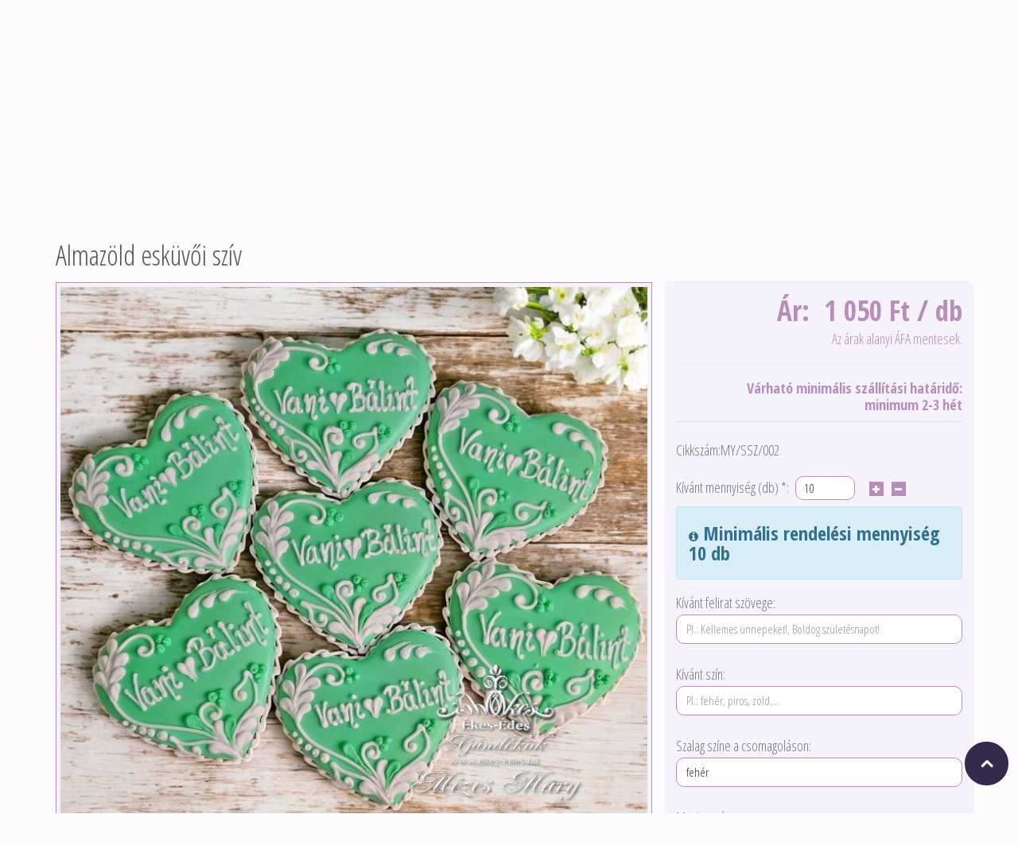

--- FILE ---
content_type: text/html; charset=utf-8
request_url: https://mezeskalacsajandekok.hu/kicsi-koszonetajandek-szivek-4-7cm/almazold-eskuvoi-sziv
body_size: 10940
content:
<!DOCTYPE html>
<!--[if IE]><![endif]-->
<!--[if IE 8 ]><html dir="ltr" lang="hu" class="ie8"><![endif]-->
<!--[if IE 9 ]><html dir="ltr" lang="hu" class="ie9"><![endif]-->
<!--[if (gt IE 9)|!(IE)]><!-->
<html dir="ltr" lang="hu">
<!--<![endif]-->
<head>
<meta charset="UTF-8" />
<meta name="viewport" content="width=device-width, initial-scale=1">
<title>Almazöld esküvői szív - Ékes-Édes Ajándékok</title>
<base href="https://mezeskalacsajandekok.hu/" />
<meta name="description" content="Inda mintával díszített esküvői szív" />
<meta http-equiv="X-UA-Compatible" content="IE=edge">
<link href="https://mezeskalacsajandekok.hu/almazold-eskuvoi-sziv" rel="canonical" />
<script src="catalog/view/javascript/jquery/jquery-2.1.1.min.js" type="text/javascript"></script>
<link href="catalog/view/javascript/bootstrap/css/bootstrap.min.css" rel="stylesheet" media="screen" />
<script src="catalog/view/javascript/bootstrap/js/bootstrap.min.js" type="text/javascript"></script>
<script src="catalog/view/javascript/opentheme/owlcarousel/owl.carousel.js" type="text/javascript"></script>
<link href="catalog/view/javascript/font-awesome/css/font-awesome.min.css" rel="stylesheet" type="text/css" />
<link href="https://fonts.googleapis.com/css?family=Open+Sans+Condensed:300,300i,700&display=swap&subset=latin-ext" rel="stylesheet">
<link href="catalog/view/theme/tt_pisces_flowers/stylesheet/stylesheet.css" rel="stylesheet">
<link href="catalog/view/theme/tt_pisces_flowers/stylesheet/animate.css" rel="stylesheet" type="text/css">
<link href="catalog/view/theme/tt_pisces_flowers/stylesheet/opentheme/hozmegamenu/css/custommenu.css" rel="stylesheet">
<link href="catalog/view/theme/tt_pisces_flowers/stylesheet/opentheme/bannersequence/css/bannersequence.css" rel="stylesheet">
<script src="catalog/view/javascript/opentheme/hozmegamenu/custommenu.js" type="text/javascript"></script>
<script src="catalog/view/javascript/opentheme/hozmegamenu/mobile_menu.js" type="text/javascript"></script>
<link href="catalog/view/theme/tt_pisces_flowers/stylesheet/opentheme/css/owl.carousel.css" rel="stylesheet">
<script src="catalog/view/javascript/jquery/elevatezoom/jquery.elevatezoom.js" type="text/javascript"></script>
<script src="catalog/view/javascript/bannersequence/jquery.sequence.js" type="text/javascript"></script>
<link href="catalog/view/javascript/jquery/magnific/magnific-popup.css" type="text/css" rel="stylesheet" media="screen" />
<link href="catalog/view/javascript/jquery/datetimepicker/bootstrap-datetimepicker.min.css" type="text/css" rel="stylesheet" media="screen" />
<link href="catalog/view/javascript/jquery/owl-carousel/owl.carousel.css" type="text/css" rel="stylesheet" media="screen" />
<link href="catalog/view/theme/tt_pisces_flowers/stylesheet/opentheme/newslettersubscribe/css/newslettersubscribe.css" type="text/css" rel="stylesheet" media="screen" />
<script src="catalog/view/javascript/common.js" type="text/javascript"></script>
<script src="catalog/view/javascript/jquery/magnific/jquery.magnific-popup.min.js" type="text/javascript"></script>
<script src="catalog/view/javascript/jquery/datetimepicker/moment.js" type="text/javascript"></script>
<script src="catalog/view/javascript/jquery/datetimepicker/bootstrap-datetimepicker.min.js" type="text/javascript"></script>
<script src="catalog/view/javascript/opentheme/jquery.bpopup.min.js" type="text/javascript"></script>
<!-- Global site tag (gtag.js) - Google Analytics -->
<script async src="https://www.googletagmanager.com/gtag/js?id=UA-158773842-1"></script>
<script>
  window.dataLayer = window.dataLayer || [];
  function gtag(){dataLayer.push(arguments);}
  gtag('js', new Date());

  gtag('config', 'UA-158773842-1');
</script></head>
<body class="product-product-492">
<header>
<div class="header-container">
	<div class="header">
	  <div class="container">
		<div class="header-content">
			<div class="row">
				<div class="col-md-4 col-sm-4 col-sms-12">
					<div id="logo">
										  <a href="https://mezeskalacsajandekok.hu/index.php?route=common/home#column-left"><img src="https://mezeskalacsajandekok.hu/image/catalog/logo_ekesedes_ajandekok_kicsi.png" title="Ékes-Édes Ajándékok" alt="Ékes-Édes Ajándékok" class="img-responsive" /></a>
					  					</div>
				</div>
				<div class="col-md-8 col-sm-8 col-sms-12">
					<div class="header-box">
						<div id="top-links" class="nav pull-right">
							<ul class="list-inline links">
							  <li><a class="shopping_cart" href="https://mezeskalacsajandekok.hu/index.php?route=checkout/cart" title="Árajánlat, megrendelés véglegesítése"> <span>Árajánlat, megrendelés véglegesítése</span></a></li>
							</ul>
						</div>
						<div class="currency-language">
																				</div>
							<div class="text-welcome"><p>Default welcome msg!</p></div>	
						<div class="search-cart">
							<div class="header-search"><div id="search" class="input-group">
  <input type="text" name="search" value="" placeholder="Keresés" class="form-control input-lg" />
  <span class="input-group-btn">
    <button type="button" class="btn btn-default btn-lg"></button>
  </span>
</div></div>
							<div class="top-cart">
								<div id="custom-cart">
<div id="cart" class="btn-group btn-block">
	<button type="button" data-toggle="dropdown" data-loading-text="Betöltés..." class="btn btn-inverse btn-block btn-lg dropdown-toggle">
		<span class="title-cart">Shopping Cart</span>
		<span id="cart-total">0 termék - 0 Ft</span>
	</button>
<ul class="dropdown-menu pull-right">
        <li>
      <p class="text-center">Egyelőre üres a listád!</p>
    </li>
      </ul>
</div>
</div>							</div>
						</div>
					</div>
					<div class="header-static">
						<div class="col header-call">
							<h2>Hívjon és segítünk!</h2>
							<p><a href="tel:+36302672981">+36 30 2672 981</a></p>
						</div>
						<div class="col header-time">
							<h2>Ékes-Édes Ajándékok</h2>
							<p>Mézeskalács szeretettel</p>
						</div>
					</div>
				</div>
			</div>
		</div>
	  </div>
	</div>
	<div class="ma-nav-mobile-container visible-xs">
		<div class="navbar">
			<div id="navbar-inner" class="navbar-inner navbar-inactive">
                                <div class="menu-mobile">
                                    <a class="btn btn-navbar navbar-toggle">
                                            <span class="icon-bar"></span>
                                            <span class="icon-bar"></span>
                                            <span class="icon-bar"></span>
                                    </a>
                                    <span class="brand navbar-brand">Termékválaszték</span>
                                    <div class="mobile-menu-btn"><a href="https://mezeskalacsajandekok.hu/workshopok">Workshopok</a></div>
                                    <div class="mobile-menu-btn"><a href="https://glazur-es-ajz.blogspot.com/2015/10/hobbicukrasz-tanfolyamaink.html">Tanfolyamok</a></div>
                                </div>
				<div id="wrap-ma-mobilemenu" class="mobilemenu nav-collapse collapse">
					<ul id="ma-mobilemenu" class="mobilemenu nav-collapse collapse"><li><span class=" button-view1 collapse1"><a href="https://mezeskalacsajandekok.hu/kinalatunk">Kínálatunk</a></span><ul class="level2"><li><span class="button-view2   collapse1"><a href="https://mezeskalacsajandekok.hu/mezeskalacsok-ajandekok-alkalom-szerint">Mézeskalács ajándékok alkalom szerint</a></span><ul class="level3"><li><span class="  collapse1"><a href="https://mezeskalacsajandekok.hu/karacsonyi-diszek">Karácsonyi díszek</a></span></li><li><span class="  collapse1"><a href="https://mezeskalacsajandekok.hu/eskuvoi-ajandekok">Esküvői ajándékok</a></span></li><li><span class="  no-close"><a href="https://mezeskalacsajandekok.hu/evfordulokra">Évfordulókra</a></span></li><li><span class="  no-close"><a href="https://mezeskalacsajandekok.hu/ballagasra-pedagogus-napra">Ballagásra, pedagógus napra</a></span></li><li><span class="  no-close"><a href="https://mezeskalacsajandekok.hu/babakoszonto-es-keresztelo-ajandekok">Babaköszöntő és keresztelő ajándékok</a></span></li><li><span class="  collapse1"><a href="https://mezeskalacsajandekok.hu/mezeskalacsok-husvetra">Mézeskalácsok húsvétra</a></span></li></ul></li><li><span class="button-view2   collapse1"><a href="https://mezeskalacsajandekok.hu/mezeskalacs-ajandekok-forma-szerint">Mézeskalács ajándékok forma szerint</a></span><ul class="level3"><li><span class="  no-close"><a href="https://mezeskalacsajandekok.hu/karacsonyfadiszek">Karácsonyfadíszek</a></span></li><li><span class="  no-close"><a href="https://mezeskalacsajandekok.hu/mezeskalacs-dobozok-es-hazikok">Mézeskalács dobozok és házikók</a></span></li><li><span class="  no-close"><a href="https://mezeskalacsajandekok.hu/kalocsai-mezeskalacsok">Kalocsai mézeskalácsok</a></span></li><li><span class="  no-close"><a href="https://mezeskalacsajandekok.hu/kis-szivek">Kis szívek (4-7 cm)</a></span></li><li><span class="  no-close"><a href="https://mezeskalacsajandekok.hu/index.php?route=product/category&amp;path=93">Közepes szívek (8-13 cm)</a></span></li><li><span class="  no-close"><a href="https://mezeskalacsajandekok.hu/nagy-szivek">Nagy szívek (14-35 cm)</a></span></li><li><span class="  no-close"><a href="https://mezeskalacsajandekok.hu/figuras-mezeskalacsok">Figurás mézeskalácsok</a></span></li><li><span class="  collapse1"><a href="https://mezeskalacsajandekok.hu/lakasdiszek">Lakásdíszek</a></span></li><li><span class="  no-close"><a href="https://mezeskalacsajandekok.hu/tortadekoracio">Tortadekoráció</a></span></li><li><span class="  no-close"><a href="https://mezeskalacsajandekok.hu/konyvek-plakettek">Könyvek, plakettek</a></span></li><li><span class="  no-close"><a href="https://mezeskalacsajandekok.hu/cimerek">Címerek</a></span></li></ul></li><li><span class="button-view2   no-close"><a href="https://mezeskalacsajandekok.hu/ceges-ajendekok">Céges ajándékok</a></span><ul class="level3"></ul></li><li><span class="button-view2   no-close"><a href="https://mezeskalacsajandekok.hu/keszletrol-azonnal-rendelheto-mezeskalacs-ajandekok">Készletről azonnal rendelhető mézeskalács ajándékok</a></span><ul class="level3"></ul></li><li><span class="button-view2   no-close"><a href="https://mezeskalacsajandekok.hu/szuvenir">Szuvenír</a></span><ul class="level3"></ul></li><li><span class="button-view2   no-close"><a href="https://mezeskalacsajandekok.hu/grillazstortak">Grillázstorták</a></span><ul class="level3"></ul></li><li><span class="button-view2   no-close"><a href="https://mezeskalacsajandekok.hu/ajandekaink-pillecukorbol">Ajándékaink Pillecukorból</a></span><ul class="level3"></ul></li></ul></li></ul>				</div>
			</div>
		</div>
</div>
<div class="nav-container visible-lg visible-md">
<div class="container">
	<div class="nav1">
		<div class="nav2">
			<div id="pt_custommenu" class="pt_custommenu">
			    <div id="pt_menu_home" class="pt_menu"><div class="parentMenu"><a href="https://mezeskalacsajandekok.hu/index.php?route=common/home"><span>Főoldal</span></a></div></div><div id ="pt_menu_cms" class ="pt_menu"><div class="parentMenu" ><a href="https://mezeskalacsajandekok.hu/rolunk-ekes-edes"><span>Rólunk</span></a></div></div>
<div id="pt_menu106" class="pt_menu nav-1">
<div class="parentMenu">
<a href="https://mezeskalacsajandekok.hu/kinalatunk">
<span>Kínálatunk</span>
</a>
</div>
<div id="popup106" class="popup" style="display: none; width: 1228px;">
<div class="block1" id="block1106">
<div class="column first col1"><div class="itemMenu level1"><a class="itemMenuName level0 actParent" href="https://mezeskalacsajandekok.hu/mezeskalacsok-ajandekok-alkalom-szerint"><span>Mézeskalács&nbsp;ajándékok&nbsp;alkalom&nbsp;szerint</span></a><div class="itemSubMenu level0"><div class="itemMenu level1"><a class="itemMenuName level0 actParent" href="https://mezeskalacsajandekok.hu/karacsonyi-diszek"><span>Karácsonyi&nbsp;díszek</span></a><div class="itemSubMenu level0"><div class="itemMenu level1"><a class="itemMenuName level0 act" href="https://mezeskalacsajandekok.hu/ajto-es-ablakdiszek"><span>Ajtó-&nbsp;és&nbsp;ablakdíszek</span></a><a class="itemMenuName level0 act" href="https://mezeskalacsajandekok.hu/adventi-koszoruk-mecsestartok"><span>Adventi&nbsp;koszorúk,&nbsp;mécsestartók</span></a><a class="itemMenuName level0 act" href="https://mezeskalacsajandekok.hu/fenyodiszek-es-ajandekkiserok"><span>Fenyődíszek&nbsp;és&nbsp;ajándékkísérők</span></a><a class="itemMenuName level0 act" href="https://mezeskalacsajandekok.hu/mezeskalacs-hazikok-es-dobozok"><span>Mézeskalács&nbsp;házikók&nbsp;és&nbsp;dobozok</span></a><a class="itemMenuName level0 act" href="https://mezeskalacsajandekok.hu/index.php?route=product/category&amp;path=70"><span>Mézeskalácsok&nbsp;Mikulásra</span></a></div></div><a class="itemMenuName level0 actParent" href="https://mezeskalacsajandekok.hu/eskuvoi-ajandekok"><span>Esküvői&nbsp;ajándékok</span></a><div class="itemSubMenu level0"><div class="itemMenu level1"><a class="itemMenuName level0 act" href="https://mezeskalacsajandekok.hu/kicsi-koszonetajandek-szivek-4-7cm"><span>Kicsi&nbsp;köszönetajándék&nbsp;szívek&nbsp;(4-7&nbsp;cm)</span></a><a class="itemMenuName level0 act" href="https://mezeskalacsajandekok.hu/kozepes-koszonetajandek-szivek-8-11-cm"><span>Közepes&nbsp;köszönetajándék&nbsp;szívek&nbsp;(8-11&nbsp;cm)</span></a><a class="itemMenuName level0 act" href="https://mezeskalacsajandekok.hu/Madarkas-eskuvoi-koszonoajandekok"><span>Madárkás&nbsp;esküvői&nbsp;köszönőajándékok</span></a><a class="itemMenuName level0 act" href="https://mezeskalacsajandekok.hu/ultetokartyak"><span>Ültetőkártyák</span></a><a class="itemMenuName level0 act" href="https://mezeskalacsajandekok.hu/teritekdiszek-unnepi-alkalmakra"><span>Terítékdíszek&nbsp;ünnepi&nbsp;alkalmakra</span></a><a class="itemMenuName level0 act" href="https://mezeskalacsajandekok.hu/naszajandekok"><span>Nászajándékok</span></a></div></div><a class="itemMenuName level0 act" href="https://mezeskalacsajandekok.hu/evfordulokra"><span>Évfordulókra</span></a><a class="itemMenuName level0 act" href="https://mezeskalacsajandekok.hu/ballagasra-pedagogus-napra"><span>Ballagásra,&nbsp;pedagógus&nbsp;napra</span></a><a class="itemMenuName level0 act" href="https://mezeskalacsajandekok.hu/babakoszonto-es-keresztelo-ajandekok"><span>Babaköszöntő&nbsp;és&nbsp;keresztelő&nbsp;ajándékok</span></a><a class="itemMenuName level0 actParent" href="https://mezeskalacsajandekok.hu/mezeskalacsok-husvetra"><span>Mézeskalácsok&nbsp;húsvétra</span></a><div class="itemSubMenu level0"><div class="itemMenu level1"><a class="itemMenuName level0 act" href="https://mezeskalacsajandekok.hu/tojasok"><span>Tojások</span></a><a class="itemMenuName level0 act" href="https://mezeskalacsajandekok.hu/husveti-dekoracio"><span>Húsvéti&nbsp;dekoráció</span></a><a class="itemMenuName level0 act" href="https://mezeskalacsajandekok.hu/nyuszik-csibek-pillangok"><span>Nyuszik,&nbsp;csibék,&nbsp;pillangók</span></a></div></div></div></div><a class="itemMenuName level0 actParent" href="https://mezeskalacsajandekok.hu/mezeskalacs-ajandekok-forma-szerint"><span>Mézeskalács&nbsp;ajándékok&nbsp;forma&nbsp;szerint</span></a><div class="itemSubMenu level0"><div class="itemMenu level1"><a class="itemMenuName level0 act" href="https://mezeskalacsajandekok.hu/karacsonyfadiszek"><span>Karácsonyfadíszek</span></a><a class="itemMenuName level0 act" href="https://mezeskalacsajandekok.hu/mezeskalacs-dobozok-es-hazikok"><span>Mézeskalács&nbsp;dobozok&nbsp;és&nbsp;házikók</span></a><a class="itemMenuName level0 act" href="https://mezeskalacsajandekok.hu/kalocsai-mezeskalacsok"><span>Kalocsai&nbsp;mézeskalácsok</span></a><a class="itemMenuName level0 act" href="https://mezeskalacsajandekok.hu/kis-szivek"><span>Kis&nbsp;szívek&nbsp;(4-7&nbsp;cm)</span></a><a class="itemMenuName level0 act" href="https://mezeskalacsajandekok.hu/index.php?route=product/category&amp;path=93"><span>Közepes&nbsp;szívek&nbsp;(8-13&nbsp;cm)</span></a><a class="itemMenuName level0 act" href="https://mezeskalacsajandekok.hu/nagy-szivek"><span>Nagy&nbsp;szívek&nbsp;(14-35&nbsp;cm)</span></a><a class="itemMenuName level0 act" href="https://mezeskalacsajandekok.hu/figuras-mezeskalacsok"><span>Figurás&nbsp;mézeskalácsok</span></a><a class="itemMenuName level0 actParent" href="https://mezeskalacsajandekok.hu/lakasdiszek"><span>Lakásdíszek</span></a><div class="itemSubMenu level0"><div class="itemMenu level1"><a class="itemMenuName level0 act" href="https://mezeskalacsajandekok.hu/ajto-es-falidiszek"><span>Ajtó-&nbsp;és&nbsp;falidíszek</span></a><a class="itemMenuName level0 act" href="https://mezeskalacsajandekok.hu/gyertya-es-mecsestartok"><span>Gyertya-&nbsp;és&nbsp;mécsestartók</span></a><a class="itemMenuName level0 act" href="https://mezeskalacsajandekok.hu/unnepi-teritekdiszek"><span>Ünnepi&nbsp;terítékdíszek</span></a></div></div><a class="itemMenuName level0 act" href="https://mezeskalacsajandekok.hu/tortadekoracio"><span>Tortadekoráció</span></a><a class="itemMenuName level0 act" href="https://mezeskalacsajandekok.hu/konyvek-plakettek"><span>Könyvek,&nbsp;plakettek</span></a><a class="itemMenuName level0 act" href="https://mezeskalacsajandekok.hu/cimerek"><span>Címerek</span></a></div></div></div></div><div class="column col2"><div class="itemMenu level1"><a class="itemMenuName level0 act" href="https://mezeskalacsajandekok.hu/ceges-ajendekok"><span>Céges&nbsp;ajándékok</span></a><a class="itemMenuName level0 act" href="https://mezeskalacsajandekok.hu/keszletrol-azonnal-rendelheto-mezeskalacs-ajandekok"><span>Készletről&nbsp;azonnal&nbsp;rendelhető&nbsp;mézeskalács&nbsp;ajándékok</span></a></div></div><div class="column col3"><div class="itemMenu level1"><a class="itemMenuName level0 act" href="https://mezeskalacsajandekok.hu/szuvenir"><span>Szuvenír</span></a></div></div><div class="column col4"><div class="itemMenu level1"><a class="itemMenuName level0 act" href="https://mezeskalacsajandekok.hu/grillazstortak"><span>Grillázstorták</span></a></div></div><div class="column last col5"><div class="itemMenu level1"><a class="itemMenuName level0 act" href="https://mezeskalacsajandekok.hu/ajandekaink-pillecukorbol"><span>Ajándékaink&nbsp;Pillecukorból</span></a></div></div>
<div class="clearBoth"></div>
</div>
</div>
</div><div id ="pt_menu_cms" class ="pt_menu"><div class="parentMenu" ><a href="https://mezeskalacsajandekok.hu/mezeskalacs-keszitese"><span>Mézeskalács készítése</span></a></div></div>
<div id ="pt_menu_cms" class ="pt_menu"><div class="parentMenu" ><a href="https://mezeskalacsajandekok.hu/workshopok"><span>Workshopok</span></a></div></div>
<div id ="pt_menu_cms" class ="pt_menu"><div class="parentMenu" ><a href="https://glazur-es-ajz.blogspot.com/2015/10/hobbicukrasz-tanfolyamaink.html"><span>Tanfolyamok</span></a></div></div>
			</div>
		</div>
	</div>
</div>
</div>
<script type="text/javascript">
//<![CDATA[
	var body_class = $('body').attr('class'); 
	if(body_class == 'common-home') {
		$('#pt_menu_home').addClass('act');
	}
	
var CUSTOMMENU_POPUP_EFFECT = 1;
var CUSTOMMENU_POPUP_TOP_OFFSET = 48//]]>
</script></div>
</header>
    <div class="container">
        <div class="row">                                                    <div id="content" class="col-sm-12">                <ul class="breadcrumb">
                                            <li><a href="https://mezeskalacsajandekok.hu/index.php?route=common/home"><i class="fa fa-home"></i></a></li>
                                            <li><a href="https://mezeskalacsajandekok.hu/kicsi-koszonetajandek-szivek-4-7cm">Kicsi köszönetajándék szívek (4-7 cm)</a></li>
                                            <li><a href="https://mezeskalacsajandekok.hu/kicsi-koszonetajandek-szivek-4-7cm/almazold-eskuvoi-sziv">Almazöld esküvői szív</a></li>
                                    </ul>
                <div class="product-view">
                    <div class="box-view">
                        <div class="row">
                            <div class="col-md-12 product-name"><h1 id="heading-title-div">Almazöld esküvői szív</h1></div>
                        </div>
                        <div class="row">
                                                                                                                    <div class="col-sm-8">
                                <div class="image-block">
                                                                            <div class="thumbnails-image">
                                                                                            <a class="thumbnail" title="Almazöld esküvői szív"><img
                                                            src="https://mezeskalacsajandekok.hu/image/cache/catalog/images/MezesMary/kozepes-szivek/Almazold_eskuvoi_sziv_Ekes_Edes_mezeskalacs-750x750-Photoroom-750x750.jpg"
                                                            data-zoom-image="https://mezeskalacsajandekok.hu/image/cache/catalog/images/MezesMary/kozepes-szivek/Almazold_eskuvoi_sziv_Ekes_Edes_mezeskalacs-750x750-Photoroom-750x750.jpg"
                                                            title="Almazöld esküvői szív"
                                                            alt="Almazöld esküvői szív"/></a>
                                                                                    </div>
                                        <div class="image-additional" id="gallery_01">
                                                                                            <a class="thumbnail" href="#" data-image="https://mezeskalacsajandekok.hu/image/cache/catalog/images/MezesMary/kozepes-szivek/Almazold_eskuvoi_sziv_Ekes_Edes_mezeskalacs-750x750-Photoroom-750x750.jpg"
                                                   data-zoom-image="https://mezeskalacsajandekok.hu/image/cache/catalog/images/MezesMary/kozepes-szivek/Almazold_eskuvoi_sziv_Ekes_Edes_mezeskalacs-750x750-Photoroom-750x750.jpg"
                                                   title="Almazöld esküvői szív"><img
                                                            src="https://mezeskalacsajandekok.hu/image/cache/catalog/images/MezesMary/kozepes-szivek/Almazold_eskuvoi_sziv_Ekes_Edes_mezeskalacs-750x750-Photoroom-750x750.jpg"
                                                            title="Almazöld esküvői szív"
                                                            alt="Almazöld esküvői szív"/></a>
                                                                                                                                </div>
                                                                    </div>
                            </div>
                                                                                                                    <div class="col-sm-4 details-div">
                                                                    <div class="price">Ár:&nbsp;
                                                                                    1 050 Ft                                                                                             / db                                                                                                                            <span class="price-tax">
                            Nettó ár:1 050 Ft            			</span>
                                                                                                                        <div class="price-info">Az árak alanyi ÁFA mentesek.</div>
                                        
                                                                                                                                                                                                                            <hr>
                                                <div class="price-info"><b>Várható minimális szállítási határidő:<br>minimum 2-3 hét</b></div>
                                                                                                                                                                </div>
                                                                <div id="product">
                                                                                                            <div class="form-group">
                                        <label class="control-label"> Cikkszám:MY/SSZ/002</label>
                                    </div>
                                    <div id="product-cart" >
                                    <div class="form-group">
                                        <input id="product-id" type="hidden" name="product_id" value="492"/>
                                        <label class="control-label"
                                               for="input-quantity">Kívánt mennyiség
                                                                                            <span> (db)</span>
                                             *:</label>
                                        <input type="text" name="quantity" value="10" size="2"
                                               id="input-quantity"
                                               class="form-control"/>
                                        <input type="button" id="plus"/>
                                        <input type="button" id="minus"/>
                                    </div>
                                                                            <div class="alert alert-info"><i
                                                    class="fa fa-info-circle"></i> Minimális rendelési mennyiség 10 db</div>
                                                                                                                <div class="form-group">
                                            <label class="control-label" for="input-label">
                                                Kívánt felirat szövege:
                                            </label>
                                            <input id="input-label" type="text" name="label" value="" placeholder="Pl.: Kellemes ünnepeket!, Boldog születésnapot!" class="form-control extra-question"/>
                                        </div>
                                                                                                                <div class="form-group">
                                            <label class="control-label" for="input-color">
                                                Kívánt szín:
                                            </label>
                                            <input id="input-color" type="text" name="color" value="" placeholder="Pl.: fehér, piros, zöld,..." class="form-control extra-question"/>
                                        </div>
                                                                        <div class="form-group">
                                        <label class="control-label" for="input-ribbon">
                                            Szalag színe a csomagoláson:
                                        </label>
                                        <input id="input-ribbon" type="text" name="ribbon" value="fehér" placeholder="Pl.: fehér, kék, piros,..." class="form-control extra-question"/>
                                    </div>
                                    <div class="form-group">
                                        <label class="control-label" for="input-comment">
                                            Megjegyzés:
                                        </label>
                                        <textarea id="input-comment" name="comment" rows="3" class="form-control extra-question"></textarea>
                                    </div>
                                    <div class="form-group">
                                                                                    <button type="button" id="button-cart"
                                                    data-loading-text="Betöltés..."
                                                    class="btn btn-primary btn-lg btn-block">
                                                <span>HOZZÁADOM AZ<br>AJÁNLATKÉRŐ LISTÁMHOZ</span></button>
                                                                            </div>
                                    <div class="form-group">
                                        <p>A *-gal jelölt mező kitöltése kötelező.</p>
                                    </div>
                                    </div>
                                        <div id="no-cart" style='display:none;' >
                                            <div class="h4">
                                                <p>Ön ezt a terméket egyszer már az ajánlatkérő listájához adta. Ha a mennyiségen módosítana, vagy megjegyzést fűzne ehhez a termékhez, azt az ajánlatkérő lista nézetben még megteheti.</p><br>
                                                <p><a class="btn btn-primary btn-lg btn-block" href="https://mezeskalacsajandekok.hu/index.php?route=checkout/cart">Ajánlatkérő listám</a> </p>
                                            </div>
                                        </div>
                                </div>
                                                                    <div class="rating">
                                        <p>
                                                                                                                                                <span class="fa fa-stack"><i
                                                                class="fa fa-star-o fa-stack-1x"></i></span>
                                                                                                                                                                                                <span class="fa fa-stack"><i
                                                                class="fa fa-star-o fa-stack-1x"></i></span>
                                                                                                                                                                                                <span class="fa fa-stack"><i
                                                                class="fa fa-star-o fa-stack-1x"></i></span>
                                                                                                                                                                                                <span class="fa fa-stack"><i
                                                                class="fa fa-star-o fa-stack-1x"></i></span>
                                                                                                                                                                                                <span class="fa fa-stack"><i
                                                                class="fa fa-star-o fa-stack-1x"></i></span>
                                                                                                                                        <a href=""
                                               onclick="$('a[href=\'#tab-review\']').trigger('click'); return false;">0 vélemény</a>
                                            / <a href=""
                                                 onclick="$('a[href=\'#tab-review\']').trigger('click'); return false;">új vélemény</a>
                                        </p>
                                        <!-- AddThis Button BEGIN -->
                                        <div class="addthis_toolbox addthis_default_style"><a
                                                    class="addthis_button_facebook_like"
                                                    fb:like:layout="button_count"></a> <a
                                                    class="addthis_button_tweet"></a> <a
                                                    class="addthis_button_pinterest_pinit"></a> <a
                                                    class="addthis_counter addthis_pill_style"></a></div>
                                        <script type="text/javascript"
                                                src="//s7.addthis.com/js/300/addthis_widget.js#pubid=ra-515eeaf54693130e"></script>
                                        <!-- AddThis Button END -->
                                    </div>
                                                            </div>
                        </div>
                        <div class="tab-view">
                            <ul class="nav nav-tabs">
                                <li class="active"><a href="#tab-description"
                                                      data-toggle="tab">Leírás</a></li>
                                                                                                    <li><a href="#tab-review" data-toggle="tab">Vélemények (0)</a></li>
                                                            </ul>
                            <div class="tab-content">
                                <div class="tab-pane active" id="tab-description">
                                    <b>Inda mintával díszített esküvői szív</b>
                                    <br><br><p>Almazöld mézeskalács szív, egyszerű inda mintával, méreténél fogva rövid felirattal. Az alkalomhoz elképzelt színvilághoz igazítva, az esküvői vendégeink részére kedves emlék lehet, visszaidézve a jeles napot.</p>
                                    <br><br>Méret: 7,5                                    <br>Feliratozható: Igen                                    <br>Rendelhető más színben: Igen                                    <br><br>
                                    A termék ára a celofán (BOPP fólia) csomagolást a színben hozzáillő selyem masnival csokorba kötve tartalmazza.
                                    <br><p><br />
A termékhez díszcsomagolás kérhető. Ennek ára külön egyeztetést igényel.<br />
Amennyiben feliratot szeretne, kérjük, vegye számításba a kalács méretét! Kicsi köszönetajándékainkra általában a monogramok férnek el. Ha Ön teljes neveket, esetleg dátumot is kér a formákra, akkor legalább 8 cm-es figurát kell választania. Ha az Ön által kívánt szöveg az adott méretű ajándékunkra nem férne el, ezt a készítő jelezni fogja Önnek.<br />
Ennek a terméknek a minimális rendelési mennyisége 10 darab.<br />
Ha a terméket a fotón láthatótól eltérő színben szeretné megrendelni, kérjük ezt jelezze megrendelése során.<br />
 </p>
                                    <br>A mézeskalács színben és díszítésben minimálisan eltérhet a képen szereplőtől.
                                    <br>A termék élelmiszernek nem minősülő ajándék- és dísztárgy mézeskalácsból, egészségre ártalmas anyagot nem tartalmaz.
                                </div>
                                                                                                    <div class="tab-pane" id="tab-review">
                                        <form class="form-horizontal">
                                            <div id="review"></div>
                                            <h2>új vélemény</h2>
                                            <div class="form-group required">
                                                <div class="col-sm-12">
                                                    <label class="control-label"
                                                           for="input-name">Neved</label>
                                                    <input type="text" name="name" value="" id="input-name"
                                                           class="form-control"/>
                                                </div>
                                            </div>
                                            <div class="form-group required">
                                                <div class="col-sm-12">
                                                    <label class="control-label"
                                                           for="input-review">Véleményed</label>
                                                    <textarea name="text" rows="5" id="input-review"
                                                              class="form-control"></textarea>
                                                    <div class="help-block"><span class="text-danger">Note:</span> HTML kód nem iileszthető be!</div>
                                                </div>
                                            </div>
                                            <div class="form-group required">
                                                <div class="col-sm-12">
                                                    <label class="control-label">Értékelés</label>
                                                    &nbsp;&nbsp;&nbsp; Rossz&nbsp;
                                                    <input type="radio" name="rating" value="1"/>
                                                    &nbsp;
                                                    <input type="radio" name="rating" value="2"/>
                                                    &nbsp;
                                                    <input type="radio" name="rating" value="3"/>
                                                    &nbsp;
                                                    <input type="radio" name="rating" value="4"/>
                                                    &nbsp;
                                                    <input type="radio" name="rating" value="5"/>
                                                    &nbsp;Kiváló</div>
                                            </div>
                                            <div class="form-group required">
                                                <div class="col-sm-12">
                                                    <label class="control-label" for="input-captcha">A lenti dobozban látható karakterek, kérjük, add meg!</label>
                                                    <input type="text" name="captcha" value="" id="input-captcha" class="form-control" />
                                                </div>
                                            </div>
                                            <div class="form-group">
                                                <div class="col-sm-12"> <img src="index.php?route=tool/captcha" alt="" id="captcha" /> </div>
                                            </div>
                                            <div class="buttons">
                                                <div class="pull-right">
                                                    <button type="button" id="button-review"
                                                            data-loading-text="Betöltés..."
                                                            class="btn btn-primary">Tovább</button>
                                                </div>
                                            </div>
                                        </form>
                                    </div>
                                                            </div>
                        </div>
                                                </div>
                </div>
                            </div>
            </div>
    </div>
    <script type="text/javascript"><!--
        $('select[name=\'recurring_id\'], input[name="quantity"]').change(function () {
            $.ajax({
                url: 'index.php?route=product/product/getRecurringDescription',
                type: 'post',
                data: $('input[name=\'product_id\'], input[name=\'quantity\'], select[name=\'recurring_id\']'),
                dataType: 'json',
                beforeSend: function () {
                    $('#recurring-description').html('');
                },
                success: function (json) {
                    $('.alert, .text-danger').remove();

                    if (json['success']) {
                        $('#recurring-description').html(json['success']);
                    }
                }
            });
        });
        //--></script>
    <script type="text/javascript"><!--
        $('#button-cart').on('click', function () {
            $.ajax({
                url: 'index.php?route=checkout/cart/add',
                type: 'post',
                data: $('#product input[type=\'text\'], #product input[type=\'hidden\'], #product input[type=\'radio\']:checked, #product input[type=\'checkbox\']:checked, #product select, #product textarea'),
                dataType: 'json',
                beforeSend: function () {
                    $('#button-cart').button('loading');
                },
                complete: function () {
                    $('#button-cart').button('reset');
                },
                success: function (json) {
                    $('.alert, .text-danger').remove();
                    $('.form-group').removeClass('has-error');

                    if (json['error']) {
                        if (json['error']['option']) {
                            for (i in json['error']['option']) {
                                var element = $('#input-option' + i.replace('_', '-'));

                                if (element.parent().hasClass('input-group')) {
                                    element.parent().after('<div class="text-danger">' + json['error']['option'][i] + '</div>');
                                } else {
                                    element.after('<div class="text-danger">' + json['error']['option'][i] + '</div>');
                                }
                            }
                        }

                        if (json['error']['recurring']) {
                            $('select[name=\'recurring_id\']').after('<div class="text-danger">' + json['error']['recurring'] + '</div>');
                        }

                        if (json['error']['minimum']) {
                            var button_cart = $('#button-cart');
                            button_cart.after('<div class="alert alert-danger text-danger minimum-qty" style="margin-top: 10px;" >' + json['error']['minimum'] + '</div>');
                        }

                        // Highlight any found errors
                        $('.text-danger').parent().addClass('has-error');
                    }

                    if (json['success']) {
                        $('.breadcrumb').after('<div class="alert alert-success">' + json['success'] + '<button type="button" class="close" data-dismiss="alert">&times;</button></div><div class="other-buttons row"><div class="col-md-6 col-xs-12"><a href="https://mezeskalacsajandekok.hu/" class="btn btn-forward">Tovább vásárolok</a></div><div class="col-md-6 col-xs-12"><a href="https://mezeskalacsajandekok.hu/index.php?route=checkout/cart" class="btn btn-cart">Ajánlatkérő listám</a></div></div>');
                        $('#cart-total').html(json['total']);

                        $('html, body').animate({scrollTop: 0}, 'slow');

                        //$('#cart > ul').load('index.php?route=common/cart/info ul li');

                        $('#custom-cart').load('index.php?route=common/cart/info #custom-cart > *');
                        $('#product-cart').css('display', 'none');
                        $('#no-cart').css('display', 'block');
                        $('.product-view').after('<span id="in-cart"></span>');
                    }
                }
            });
        });
        //--></script>
    <script type="text/javascript"><!--
        $('.date').datetimepicker({
            pickTime: false
        });

        $('.datetime').datetimepicker({
            pickDate: true,
            pickTime: true
        });

        $('.time').datetimepicker({
            pickDate: false
        });

        $('button[id^=\'button-upload\']').on('click', function () {
            var node = this;

            $('#form-upload').remove();

            $('body').prepend('<form enctype="multipart/form-data" id="form-upload" style="display: none;"><input type="file" name="file" /></form>');

            $('#form-upload input[name=\'file\']').trigger('click');

            $('#form-upload input[name=\'file\']').on('change', function () {
                $.ajax({
                    url: 'index.php?route=tool/upload',
                    type: 'post',
                    dataType: 'json',
                    data: new FormData($(this).parent()[0]),
                    cache: false,
                    contentType: false,
                    processData: false,
                    beforeSend: function () {
                        $(node).button('loading');
                    },
                    complete: function () {
                        $(node).button('reset');
                    },
                    success: function (json) {
                        $('.text-danger').remove();

                        if (json['error']) {
                            $(node).parent().find('input').after('<div class="text-danger">' + json['error'] + '</div>');
                        }

                        if (json['success']) {
                            alert(json['success']);

                            $(node).parent().find('input').attr('value', json['code']);
                        }
                    },
                    error: function (xhr, ajaxOptions, thrownError) {
                        alert(thrownError + "\r\n" + xhr.statusText + "\r\n" + xhr.responseText);
                    }
                });
            });
        });
        //--></script>
    <script type="text/javascript"><!--
        $('#review').delegate('.pagination a', 'click', function (e) {
            e.preventDefault();

            $('#review').fadeOut('slow');

            $('#review').load(this.href);

            $('#review').fadeIn('slow');
        });

        $('#review').load('index.php?route=product/product/review&product_id=492');

        $('#button-review').on('click', function () {
            $.ajax({
                url: 'index.php?route=product/product/write&product_id=492',
                type: 'post',
                dataType: 'json',
                data: 'name=' + encodeURIComponent($('input[name=\'name\']').val()) + '&text=' + encodeURIComponent($('textarea[name=\'text\']').val()) + '&rating=' + encodeURIComponent($('input[name=\'rating\']:checked').val() ? $('input[name=\'rating\']:checked').val() : '') + '&captcha=' + encodeURIComponent($('input[name=\'captcha\']').val()),
                beforeSend: function () {
                    $('#button-review').button('loading');
                },
                complete: function () {
                    $('#button-review').button('reset');
                    $('#captcha').attr('src', 'index.php?route=tool/captcha#' + new Date().getTime());
                    $('input[name=\'captcha\']').val('');
                },
                success: function (json) {
                    $('.alert-success, .alert-danger').remove();

                    if (json['error']) {
                        $('#review').after('<div class="alert alert-danger"><i class="fa fa-exclamation-circle"></i> ' + json['error'] + '</div>');
                    }

                    if (json['success']) {
                        $('#review').after('<div class="alert alert-success"><i class="fa fa-check-circle"></i> ' + json['success'] + '</div>');

                        $('input[name=\'name\']').val('');
                        $('textarea[name=\'text\']').val('');
                        $('input[name=\'rating\']:checked').prop('checked', false);
                        $('input[name=\'captcha\']').val('');
                    }
                }
            });
        });

        $(document).ready(function () {
            $('html, body').animate({
                scrollTop: $('#heading-title-div').offset().top
            }, 'slow');
        });
        //--></script>
    <style>
        .zoomContainer {
            display: none !important;
        }
    </style>
<div class="carousel-contain">
	<div class="brand-slider-contain">
		<div class="container">
			<div id="carousel10" class="">
				<div class="brand-title"> 
					<h2>Mézeskalács ajándék és dísz készítőink</h2>
				</div>
				  <ul class="slides">
															<li><img src="https://mezeskalacsajandekok.hu/image/cache/catalog/keszitok/aniko-171x205.jpg" alt="Vargáné Orbán Anikó" class="img-responsive" /></li>
																				<li><img src="https://mezeskalacsajandekok.hu/image/cache/catalog/keszitok/judit-171x205.jpg" alt="Ludányi Judit" class="img-responsive" /></li>
																				<li><img src="https://mezeskalacsajandekok.hu/image/cache/catalog/keszitok/marcsi-171x205.jpg" alt="Mézesmary" class="img-responsive" /></li>
																				<li><img src="https://mezeskalacsajandekok.hu/image/cache/catalog/keszitok/cili-171x205.jpg" alt="Mézike" class="img-responsive" /></li>
																				<li><img src="https://mezeskalacsajandekok.hu/image/cache/catalog/keszitok/annamari-171x205.jpg" alt="Rajzos Mézes" class="img-responsive" /></li>
																				<li><img src="https://mezeskalacsajandekok.hu/image/cache/catalog/keszitok/noemi-171x205.jpg" alt="PilleVirág" class="img-responsive" /></li>
														  </ul>
			</div>
		</div>
	</div>
</div>
<script type="text/javascript"><!--
$(window).load(function() {
$('#carousel10 .slides').owlCarousel({
	autoPlay: 300000, //Set AutoPlay to 3 seconds
	slideSpeed :1000,
	navigation : true,
	paginationNumbers : true,
	pagination : false,
	stopOnHover : false,
	items :6, //10 items above 1000px browser width
	itemsDesktop : [1000,4], //5 items between 1000px and 901px
	itemsDesktopSmall : [900,3], // betweem 900px and 601px
	itemsTablet: [600,3], //2 items between 600 and 0
	itemsMobile : [480,2] // itemsMobile disabled - inherit from itemsTablet option
	});
});
--></script>
<div class="footer-top-container">
	<div class="container">
		<div class="footer-static-top row">
			<div class="f-top col-sm-12 col-md-12 col-sms-12">
				<div class="footer-top-title">
				<h3>RÓLUNK</h3>
				</div>
				<div class="footer-top-content col">
                    <p>Szeretettel és kíváncsian várjuk megrendeléseiket, hogy az Ön számára is elkészíthessük <b>személyre szóló ajándékainkat</b>. Mézeskalácsainak szépsége és minősége nem kizárólag a gondos munkánknak köszönhető, hanem a mézeskalácsossághoz való hozzáállásunkból is fakad. Az alkotás számunkra öröm; ábrándozva költeni azt, ami belülről fakad, ízléssel formába önteni, színekkel életre kelteni, és végül az elkészült alkotásokkal a megajándékozottnak szívet melengető meglepetést szerezni.  Merüljön el a mézeskalácsok illatos és szívet gyönyörködtető világában, és válasszon <b>mézeskalács ajándék- és dísztárgyaink</b> közül!</p>
                    <p><i>Vargáné Orbán Anikó<br>és az<br>Ékes-Édes Ajándékok készítői</i></p>
				</div>
			</div>
		</div>
        <div class="footer-static-top row">
			<div class="f-top col-sm-4 col-md-4 col-sms-12">
				<div class="footer-top-content col">
				<div class="f-content">
				<div class="footer-box">
				<h2>ELKÜLDJÜK</h2>
				<p>Az ország bármely pontjára.</p>
				</div>
				</div>
				</div>
			</div>
			<div class="f-top col-sm-4 col-md-4 col-sms-12">
				<div class="footer-top-content col1">
				<div class="f-content">
				<div class="footer-box">
				<h2>HÍVJON ÉS SEGÍTÜNK</h2>
				<p>Tel.: <a href="tel:+36302672981">+36 30 2672 981</a></p>
				</div>
				</div>
				</div>
			</div>
			<div class="f-top col-sm-4 col-md-4 col-sms-12">
                <div class="footer-top-title">
                    <h3>KÖVESSEN BENNÜNKET</h3>
                </div>
                <div class="footer-top-content col1">
                    <div class="footer-icon">
                        <div><a href="https://hu.pinterest.com/ekesedes/"><i class="fa fa-pinterest" aria-hidden="true"></i></a></div>
                        <div><a href="https://www.facebook.com/ekesedes/"><i class="fa fa-facebook" aria-hidden="true"></i></a></div>
                        <div><a href="https://www.instagram.com/ekes.edes.studio/"><i class="fa fa-instagram" aria-hidden="true"></i></a></div>
                    </div>
                </div>
			</div>
		</div>
	</div>
</div>
<div class="footer">
	<div class="container">
    <div class="row">
		<div class="column col col-xs-12 col-sm-6 col-md-3">
			<div class="footer-title">
				<h3>KAPCSOLAT</h3>
			</div>
			<div class="footer-content">
				<div class="phone">
				<p>Telefonszámunk:</p>
				<span><a href="tel:+36302672981">+36 30 2672 981</a></span></div>
			</div>
		</div>
    <div class="column col1 col-xs-12 col-sm-6 col-md-3">
       <div class="footer-title"><h3>Információk</h3></div>
      <div class="footer-content">
       <ul class="toggle-footer">
         <li><a href="https://mezeskalacsajandekok.hu/index.php?route=information/contact">Kapcsolat</a></li>
         <li><a href="https://mezeskalacsajandekok.hu/adatkezelesi-tajekoztato">Adatvédelmi nyilatkozat</a></li>
         <li><a href="https://mezeskalacsajandekok.hu/altalanos-szerzodesi-feltetelek">Általános szerződési feltételek</a></li>
         <li><a href="https://mezeskalacsajandekok.hu/szallitasi-es-fizetesi-informaciok">Szállítási és fizetési információk</a></li>
           <li><a href="https://mezeskalacsajandekok.hu/index.php?route=information/sitemap">Honlaptérkép</a></li>

       </ul>
      </div>
    </div>
    <div class="column col2 col-xs-12 col-sm-6 col-md-3">
       <div class="footer-title hidden"><h3>Extrák</h3></div>
      <div class="footer-content hidden">
       <ul class="toggle-footer hidden">
         <li><a href="https://mezeskalacsajandekok.hu/index.php?route=product/manufacturer">Csapatunk</a></li>
         <li><a href="https://mezeskalacsajandekok.hu/index.php?route=product/special">Ajánlatok</a></li>
       </ul>
      </div>
    </div>
    <div class="column col3 col-xs-12 col-sm-6 col-md-3">
      <div class="footer-title hidden"><h3>Fiók</h3></div>
      <div class="footer-content hidden">
       <ul class="toggle-footer hidden">
         <li><a href="https://mezeskalacsajandekok.hu/index.php?route=account/account">Fiók</a></li>
         <li><a href="https://mezeskalacsajandekok.hu/index.php?route=account/newsletter">Hírlevél</a></li>
       </ul>
      </div>
    </div>
    </div>
  </div>
</div>
<div class="powered">
	<div class="container">
		<div class="row">
			<div class="col-md-6 col-sm-6 col-sms-12">
				<div class="left-powered"><h2><br /> Ékes-Édes Ajándékok &copy; 2026</h2></div>
			</div>
			<div class="col-md-6 col-sm-6 col-sms-12">
			</div>
		</div>
	</div>
</div>
<div id="back-top" class="hidden-phone" style="display: block;"> </div>
<!-- Modal HTML -->
<div id="myCartLimitModal" class="modal fade">
    <div class="modal-dialog">
        <div class="modal-content">
            <div class="modal-header">
                <button type="button" class="close" data-dismiss="modal" aria-hidden="true">&times;</button>
                <h4 class="modal-title">Ön még nem érte el a vásárlási limitet!</h4>
            </div>
            <div class="modal-body">
                <p>A megrendelés értéke minimum 5000 Ft. Kérjük, válasszon további termékeket kínálatunkból, hogy elérje a minimális vásárlási összeget. </p>
            </div>
            <div class="modal-footer">
                <button type="button" data-dismiss="modal"  class="btn btn-primary">Rendben</button>
            </div>
        </div>
    </div>
</div>
<!--
OpenCart is open source software and you are free to remove the powered by OpenCart if you want, but its generally accepted practise to make a small donation.
Please donate via PayPal to donate@opencart.com
//--> 

<!-- Theme created by Welford Media for OpenCart 2.0 www.welfordmedia.co.uk -->
<script type="text/javascript">
	$(document).ready(function(){

	 // hide #back-top first
	 $("#back-top").hide();
	 
	 // fade in #back-top
	 $(function () {
	  $(window).scroll(function () {
	   if ($(this).scrollTop() > 100) {
		$('#back-top').fadeIn();
	   } else {
		$('#back-top').fadeOut();
	   }
	  });
	  // scroll body to 0px on click
	  $('#back-top').click(function () {
	   $('body,html').animate({
		scrollTop: 0
	   }, 800);
	   return false;
	  });
	 });

	});
</script>
</body></html>

--- FILE ---
content_type: text/html; charset=utf-8
request_url: https://mezeskalacsajandekok.hu/index.php?route=product/product/review&product_id=492
body_size: -236
content:
<p>Ehhez a termékhez még nem írtak véleményt.</p>


--- FILE ---
content_type: text/css
request_url: https://mezeskalacsajandekok.hu/catalog/view/theme/tt_pisces_flowers/stylesheet/stylesheet.css
body_size: 16561
content:
select { border:1px solid #cccccc !important; box-shadow: none !important;}
*{
	padding: 0;
	margin: 0;
}
img {
    max-width: 100%;
}
html {
	overflow-y: scroll;
	margin: 0;
	padding: 0;
}
li { list-style: none;}
body {
	background-color: #fefbff;
	color: #555555;
	font-family:'Open Sans Condensed';
	margin: 0px;
	font-size: 18px;
	line-height: 25px;
	padding: 0px;
	font-weight: normal;
	text-align: left;
}
b, strong { font-weight:600; }
h1, h2, h3, h4, h5, h6 {
	color: #2f2f2f;
	margin:0;
}
a:focus { background:none;}
#content h1 ,#content h2 {
    border: medium none;
    text-transform: uppercase;
	color: #555555;
    font-family: 'Open Sans Condensed', sans-serif;
    font-size: 25px;
	margin:10px 0 20px;
}
#content .account-border h1,#content .account-border h2 { margin:0; padding:20px 0; display:inline-block; width:100%; }
/* default font size */
.fa {
	font-size: 14px;
}

.checkout-cart #content form p.form-error {
    font-size: 16px;
    color: #d10000;
}

.breadcrumb .fa-home {
    font-size: 16px;
}

/* Override the bootstrap defaults */
h1 {
	font-size: 33px;
}
h2 {
	font-size: 27px;
}
h3 {
	font-size: 21px;
}
h4 {
	font-size: 15px;
}
h5 {
	font-size: 14px;
}
h6 {
	font-size: 10.2px;
}
a, a:visited, a b {
	color: #666;
	font-size:18px;
	text-decoration: none !important;
	cursor: pointer;
}
:focus        { outline:none; }
a:focus        { outline:none; }
a:hover {
	text-decoration: none !important;
	color:#b88dbb;
}
a:hover {
	text-decoration: none;
}
legend {
	font-size: 18px;
	padding: 7px 0px 15px;
}
label {
	font-size: 14px;
	font-weight: normal;
}
select.form-control, input[type="text"].form-control, input[type="password"].form-control, input[type="datetime"].form-control, input[type="datetime-local"].form-control, input[type="date"].form-control, input[type="month"].form-control, input[type="time"].form-control, input[type="week"].form-control, input[type="number"].form-control, input[type="email"].form-control, input[type="url"].form-control, input[type="search"].form-control, input[type="tel"].form-control, input[type="color"].form-control {
	font-size: 14px;
	box-shadow:none;
	height:37px;
	border:1px solid #bbbbbb;
	border-radius:0;
	background:#fff;
}

textarea.form-control {
    font-size: 14px;
    box-shadow:none;
    border:1px solid #bbbbbb;
    border-radius:0;
    background:#fff;
}

.input-group input, .input-group select, .input-group .dropdown-menu, .input-group .popover {
	font-size: 14px;
}
.input-group .input-group-addon {
	font-size: 14px;
	height: 30px;
}
/* Fix some bootstrap issues */
span.hidden-xs, span.hidden-sm, span.hidden-md, span.hidden-lg {
	display: inline;
}

.nav-tabs {
	margin-bottom: 15px;
}
div.required .control-label:before {
	content: '* ';
	color: #F00;
	font-weight: bold;
}
/* Gradent to all drop down menus */
.dropdown-menu li > a:hover {
	text-decoration: none;
	color: #ffffff;
	background-color: #229ac8;
	background-image: linear-gradient(to bottom, #23a1d1, #1f90bb);
	background-repeat: repeat-x;
}
/* top */
#logo { text-align:left; margin:8px 0 0; }
#logo img {max-height: 150px;}
#logo a { display:inline-block; }
#top {
    border-bottom: 1px solid #dddddd;
	position:relative;
	z-index:99999;
	padding:15px 0;
}
#top #currency .currency-select {
	text-align: left;
	text-transform: inherit;
	background:none;
	text-decoration:none !important;
	padding:3px 10px;
}
#top #currency .currency-select:hover,#top #currency li.active .currency-select {
	text-shadow: none;
	color:#b88dbb;
	background:none;
	text-decoration:none !important;
}
#top #currency .currency-select:hover span,#top #currency li.active .currency-select span { color:#b88dbb; }
.links { margin: 0; padding:0; width: 100%; }
.links li {
    float: left;
	padding:0;
}
.links li a {
	color: #fff;
    background: url("../image/bg-link.png") repeat-y right;
    padding: 5px  12px;
    display: inline-block;
    font-size: 16px;
    line-height: 25px;
}
.links li a:hover { color:#fef2ff; }
.links li:last-child a { background: none !important; }
.links .dropdown-menu-right li { background: none; width: 100%; text-align: left; }
.links .dropdown-menu-right li a { padding:2px 13px; width:100%; background:none !important;}
.links .dropdown-menu-right li a:hover {  color:#b88dbb; background: none; }
#top-links .dropdown-menu-right {
	position: absolute;
    top:28px;
	width:99%;
	min-width:50px;
    left:0g;
    z-index: 9;
    list-style: none;
    padding:6px 0 6px 0;
    margin:0;
	border:0;
	left:0;
    background:#f6f2fb;
	border-radius:0 0 10px 10px;
	display:none;
}
#top-links .dropdown:hover .dropdown-menu-right { display:block; }
#top-links .dropdown-menu-right a {
	text-shadow: none;
}
#top .btn-link strong {
	font-size: 14px;
}
#top-links {
	padding: 0;
	float:right !important;
	position:relative;
	border:0;
	background:#b88dbb;
	border-radius:10px;
}
#top-links a + a {
	margin-left: 15px;
}
#top-links .dropdown-menu .arrow-cart {
	background:url("../image/arrow-up1.png") no-repeat 0 0;
	width:10px;
	height:7px;
	position:absolute;
	top:-10px;
	left:45px;
}
*:before, *:after {
    box-sizing: border-box;
}
*:before, *:after {
    box-sizing: border-box;
}
.currency-language {
    float: left;
}
#currency label {
	float:left;
	font-size: 14px;
    text-transform: uppercase;
	color:#929191;
	margin:0 8px 0 0;
	display:none;
}
#currency .dropdown-toggle {
    display: block;
	line-height:23px;
	background:#f6f2fb;
	text-decoration:none !important;
    color: #777777;
    display: block;
    font-family: 'Open Sans Condensed', sans-serif;
    font-size: 16px;
    font-weight: normal;
    padding: 6px 10px 6px 15px;
    position: relative;
    text-align: left;
    width: 55px;
    z-index: 8;
	border-radius:10px;
}
#currency .dropdown-language .arrow-cart {
    background: url("../image/arrow-up1.png") no-repeat scroll 0 0;
    height: 7px;
    right: 19px;
    position: absolute;
    top: -9px;
    width: 10px;
}
#language .dropdown-language .arrow-cart {
    background: url("../image/arrow-up1.png") no-repeat scroll 0 0;
    height: 7px;
    right: 43px;
    position: absolute;
    top: -9px;
    width: 10px;
}
#language .dropdown-language {
	position: absolute;
    top:27px;
	width:100%;
	min-width:86px;
    left: 0;
    z-index: 9;
    list-style: none;
    padding:0 0 6px;
    margin: 0;
	border:0;
    background:#f6f2fb;
	border-radius:0 0 10px 10px;
	display:none;
}
#language .btn-group:hover .dropdown-language { display:block; }
#currency .dropdown-currency {
	position: absolute;
    top:24px;
	width:100%;
	min-width:50px;
    left: 0;
    z-index: 9;
    list-style: none;
    padding:0 0 6px;
    margin: 0;
	border:0;
    background:#f6f2fb;
	border-radius:0 0 10px 10px;
	display:none;
}
#currency .btn-group:hover .dropdown-currency { display:block; }
#currency .dropdown-currency button {
	width: 55px;
	background: none;
	padding:5px 12px 0 0px;
	line-height: 22px;
	display: block;
	color: #777;
	font-weight: normal;
	font-size: 16px;
	border-radius:0;
	border: 0;
	font-family:'Open Sans Condensed', sans-serif;
	box-shadow:none;
}
#currency .btn-link span,#currency .btn-link strong {
    color: #777777;
    font-size: 16px;
    font-weight: normal;
    text-align: left;
    text-decoration: none !important;
}
#currency .btn-link span:hover,#currency .btn-link strong:hover,
#currency .dropdown-currency button:hover,#currency .dropdown-currency button:hover span {
	text-decoration: none !important;
}
#currency .btn-link strong { margin-right: 3px;}
#currency .btn-link .fa-caret-down {
	color: #777777;
	font-size: 14px;
	position: relative;
	top: 0;
	left: 0;
	margin-left: 3px;
}
#currency .dropdown-currency .currency-select span { position: relative; top: 0; left: -1px; margin-right: 3px; }
#currency .dropdown-currency .currency-select:hover span { color:#b88dbb; }
#language label {
	color: #929191;
    float: left;
    font-size: 14px;
    margin: 0 8px 0 0;
    text-transform: uppercase;
	display:none;
}
#language .dropdown-toggle {
    display: block;
	line-height:23px;
	background:#f6f2fb;
	text-decoration:none !important;
	border:0;
    color: #777777;
    display: block;
    font-family: 'Open Sans Condensed', sans-serif;
    font-size: 16px;
    font-weight: normal;
    padding:6px 10px 6px 16px;
    position: relative;
    text-align: left;
    width: 86px;
    z-index: 8;
	border-radius:10px;
}
#language .btn-link span,#language .btn-link strong {
    color: #777777;
    font-size: 16px;
    font-weight: normal;
    text-align: left;
}
#language .btn-link img {
	position: relative;
    top: -1px;
	margin-right: 3px;
}
#language .btn-link .fa-caret-down {
	color: #777777;
	font-size: 14px;
	position: relative;
	top: 0;
	left: 0;
	margin-left: 3px;
}
#language .dropdown-menu a {
    background: none;
    border: 0 none;
    border-radius: 0;
    box-shadow: none;
    color: #777777;
    display: block;
    font-size: 16px;
    font-weight: normal;
    line-height: 22px;
    padding: 5px 10px 0 1px;
    width: 86px;
	text-align:left;
}
#language .dropdown-menu a:hover {
	color: #b88dbb;
	background:none;
}
.currency-language #language  li { float:left; }
.currency-language #language a {
	display: inline-block;
	line-height:20px;
    padding:5px 10px 0 15px;
	font-size:16px;
	color:#777777;
}
.currency-language #language li:last-child a { padding:3px 10px 0 15px; }
.currency-language #language a:hover,.currency-language #language li.active a { color: #b88dbb; background:none; }
#language .dropdown-menu img { position: relative; top: -1px; left:-1px; margin-right: 3px;}
.dropdown-menu {
	box-shadow: none;
	border:1px solid #b88dbb;
	border-top:2px solid #b88dbb;
	min-width: 140px;
	border-radius:0;
	left:60px;
}
.text-welcome { text-align:left; display:none; float:right; margin:0 30px 0 0; }
.text-welcome p {
	font-family: "arial";
    font-size: 14px;
    margin: 6px 0 0;
    padding: 0;
    text-align: left;
}
/*Banner-staic=========================================*/
.banner-static {
	display: inline-block;
    margin: 45px 0 0;
    width: 100%;
}
.banner-static-contain { margin:30px 0 0; }
.banner-col {
    background: url("../image/banner-static.png") no-repeat scroll 0 16px;
    display: inline-block;
    padding: 10px 0 10px 120px;
}
.banner-col1 {
    background: url("../image/banner1-static.png") no-repeat scroll 0 16px;
    display: inline-block;
    padding: 10px 0 10px 120px;
}
.banner-col2 {
    background: url("../image/banner2-static.png") no-repeat scroll 0 16px;
    display: inline-block;
    padding: 10px 0 10px 120px;
}
.banner-box h2 {
    color: #555555;
    display: inline-block;
    font-family: 'Open Sans Condensed', sans-serif;
    font-size: 24px;
    margin: 0;
    text-align: left;
    width: 100%;
}
.banner-box p {
    color: #777777;
    display: inline-block;
    font-size: 16px;
    line-height: 23px;
    margin: 10px 0 0;
    text-align: left;
    width: 100%;
}
.banner-box img {
    -webkit-border-radius: 15px;
    -moz-border-radius: 15px;
    border-radius: 15px; }
.banner-static-contain  .banner-box  { position:relative; }
.banner-static .banner { overflow:hidden; }
.banner-home-content {
	margin:-40px 0 0;
}
.block-banner-right:hover img { opacity:0.8;}
.block-banner-left { overflow:hidden; margin:40px 0 0; }
.custom-block  {
	background:#f6f2fb;
    border: 1px solid #f6f2fb;
    border-radius: 10px;
    margin: 0 0 30px;
    padding: 18px;
}
.custom-block .block-title {
	background: url("../image/title-block.png") repeat-x scroll center bottom;
    margin: 0 0 20px;
    padding: 0 0 16px;
}
.custom-block  .block-title h2 {
	color: #b88dbb;
    display: block;
    font-family: 'Open Sans Condensed', sans-serif;
    font-size: 24px;
    font-weight: normal;
    line-height: 25px;
    min-height: 16px;
    padding: 0;
    text-transform: uppercase;
}
.custom-block .content-block { margin:20px 0 0; }
/*===================================================*/
/* search */
.header-container {
    position: relative;
    z-index: 10;
}
.header .header-box {
    float: right;
    width: 100%;
    padding-top: 33px;
}
.header .header-static {
    float: right;
    margin: 21px 0 0;
    width: 100%;
}
.header-static .col {
    float: right;
}
.header-static .col h2 {
    color: #c1d99b;
    font-family: 'Open Sans Condensed', sans-serif;
    font-size: 20px;
    line-height: 25px;
    margin: 0;
    text-transform: uppercase;
}
.header-static .col.header-call h2 {
	color:#754778;
}
.header-static .col p {
    color: #555555;
    font-family: 'Open Sans Condensed', sans-serif;
    font-size: 16px;
    margin: 0;
}
.header .search-cart {
    background: url("../image/bg-link.png") repeat-y scroll right center;
    bottom:-80px;
    position: absolute;
    right: 15px;
    width: auto;
}
.header .header-search {
    background: url("../image/bg-link.png") repeat-y scroll left center;
    display: inline-block;
    float: left;
    height: 48px;
    padding: 0 20px;
}
.header #search {
    background: none;
    border: 1px solid rgba(0, 0, 0, 0);
    float: left;
    margin: 10px auto auto;
    padding: 0 2px 0 0;
    width: auto;
}
.header .header-search #search input{
    background: none repeat scroll 0 0 transparent;
    color: #666;
    float: left;
    height: 28px;
    line-height: 28px;
    padding: 0 3px;
    width:0;
    border: 0;
}
.header .header-search:hover #search input{
    width:230px;
    padding: 0 6px;
}

input[type=date]::-webkit-inner-spin-button {
    -webkit-appearance: none;
    display: none;
}

.header-search .input-group-btn { width:auto !important; }
.header .header-search:hover #search { border-radius: 10px; background: #fff; border: 1px solid #fff;}
.header-static .header-time {
    margin: 0 30px 0 0;
}
.header .currency-language {
    float: right;
}
.header #language {
    clear: both;
    padding: 0;
    text-align: right;
}
#language, #currency {
    float: left;
    margin-right: 23px;
}
.header-search #search .btn-lg {
	background: url("../image/icon-search.png") no-repeat scroll 0 7px;
    border: 0 none;
    display: block;
	float:right;
    height: 28px;
    padding: 0;
    text-indent: -99999px;
    width:22px;
	transition:all 0s ease;
}
.header-search:hover #search .btn-lg {
	background: url("../image/icon-search.png") no-repeat scroll 0 -22px;
	transition:all 0s ease;
}
/* cart */
#top #cart {
	background: url("../image/icon-cart.png") no-repeat scroll 0 10%;
	cursor: pointer;
	float: right;
	margin: 5px 0 0;
	padding: 0 0 0 23px;
	text-align: center;
	width: auto;
}
.top-cart { float:right; margin:0; background: url("../image/bg-link.png") repeat-y scroll left center; }
.szatyor-ikon {
    background: url(../image/topcart.png) no-repeat 0px 0px;
    display: inline-block;
    width: 20px;
    height: 20px;
    margin-right: 3px;
    vertical-align: text-top;
}
#cart {
    background: url(../image/topcart.png) no-repeat 13px 14px;
    float: left;
    margin: 0;
    text-align: center;
    padding: 0;
    width: 49px;
    height: 48px;
    cursor: pointer;
    margin: 0;
}
#cart.open {
	background:url(../image/topcart.png) no-repeat 14px -20px #fff;
}
#cart .btn-inverse {
	background:none;
	border: 0;
	border-radius:0;
	height:100%;
	display:inline-block;
	padding:5px 0;
	position: relative;
	box-shadow: none !important;
	text-shadow: none !important;
	z-index: 1;
	text-decoration:none !important;
}
#cart .title-cart {
	color: #666666;
    display:block;
    font-size: 14px;
	font-family:'Oxygen-Bold';
    padding:0;
    text-align: left;
    text-transform: uppercase;
    vertical-align: top;
	display:none;
}
#cart #cart-total { display:none; text-align:left; color:#b88dbb !important; }
#cart .top-cart span { clear:both; color: #2f2f2f; }
#cart .table td {
	padding:0 !important;
	vertical-align:inherit !important;
	text-align:right;
	border:0;
	background:none;
}
#cart .dropdown-menu {
	width: 280px;
}
#cart > .btn {
	font-size: 14px;
	line-height: 20px;
}
#cart.open > .btn {
	color: #2f2f2f;
	box-shadow: none !important;
	text-shadow: none !important;
}
#cart.open > .btn:hover {
	color: #444;
}
#cart .dropdown-menu {
	background:#fff;
	z-index: 1001;
	border: 0;
	padding:15px 20px;
	border-radius:0;
	margin:0;
}
#cart .dropdown-menu {
	min-width: 100%;
}
#cart .dropdown-menu table {
	margin-bottom: 10px;
}
#cart .dropdown-menu li p {
	font-size: 15px;
	padding: 0;
	text-align: center;
	padding: 10px;
}
.arrow-cart {
	background: url("../image/arrow-up1.png") no-repeat scroll 0 0;
    height: 7px;
    right: 65px;
    position: absolute;
    top: -10px;
    width: 10px;
}
.row-cart {
	width:100%;
	margin-bottom:10px;
	display:inline-block;

}
.row-cart .image-cart {
	width:60px;
	float:left;
}
.row-cart .text-right { color:#b88dbb; font-family:'Open Sans Condensed', sans-serif; font-size:14px; }
.row-cart .image-cart .img-thumbnail { border-radius:10px; background:none; }
.row-cart .cart-content {
	margin-left:75px;
    font-size: 14px;
	text-align:left;
	position:relative;
}
.cart-content .cart-button {
	position:absolute;
	bottom:0px;
	right:0;
}
.cart-content .btn {
	padding:0;
	background:none;
}
.cart-content .btn:hover { background:none; }
.cart-content .btn .fa-times-circle { color:#333; }
.cart-content .btn .fa-times-circle:hover { color: #34294b; }
.cart-content .product-name a {
    color: #666;
    font-size: 16px;
    text-transform: uppercase;
	font-family:'Open Sans Condensed', sans-serif;
}
.cart-content .product-name a:hover {
	color:#34294b;
}
.row2-cart { text-align:right; width:100%; font-size:14px; }
.row2-cart { text-align:right; width:100%; font-size:14px;}
.row2-cart .box-cart { margin-bottom:5px; }
.row2-cart .box-cart .text strong {
    font-size: 16px;
	font-family:'Open Sans Condensed', sans-serif;
	color:#666;
	text-transform:uppercase;
}
.row2-cart .box-cart .text-right {
	color: #b88dbb;
    font-family: 'Open Sans Condensed', sans-serif;
    font-size: 24px;
}
.row2-cart .button-cart a {
	background:#b88dbb;
    border: 0 none;
    color: #ffffff;
    font-size: 18px;
    padding:6px 10px;
	text-transform:uppercase;
	display:inline-block;
	text-shadow:none;
	font-family:'Open Sans Condensed', sans-serif;
	border-radius:10px;
}
.row2-cart .button-cart .fa { margin-right:5px; position:relative; top:-1px; }
.row2-cart .button-cart {
	display: inline-block;
    margin-top: 15px;
    width: 100%;
}
.row2-cart .button-cart a:hover {
	background:#333;
}
.header {
	display: inline-block;
	padding:0px;
	position: relative;
	text-align: center;
	width: 100%;
	z-index: 999;
	min-height:160px;
}
/* menu */
#menu {
	background-color: #229ac8;
	background-image: linear-gradient(to bottom, #23a1d1, #1f90bb);
	background-repeat: repeat-x;
	border-color: #1f90bb #1f90bb #145e7a;
	min-height: 40px;
}
#menu .nav > li > a {
	color: #fff;
	text-shadow: 0 -1px 0 rgba(0, 0, 0, 0.25);
	padding: 10px 15px 10px 15px;
	min-height: 15px;
	background-color: transparent;
}
#menu .nav > li > a:hover, #menu .nav > li.open > a {
	background-color: rgba(0, 0, 0, 0.1);
}
#menu .dropdown-menu {
	padding-bottom: 0;
}
#menu .dropdown-inner {
	display: table;
}
#menu .dropdown-inner ul {
	display: table-cell;
}
#menu .dropdown-inner a {
	min-width: 160px;
	display: block;
	padding: 3px 20px;
	clear: both;
	line-height: 20px;
	color: #333333;
	font-size: 14px;
}
#menu .dropdown-inner li a:hover {
	color: #FFFFFF;
}
#menu .see-all {
	display: block;
	margin-top: 0.5em;
	border-top: 1px solid #DDD;
	padding: 3px 20px;
	-webkit-border-radius: 0 0 4px 4px;
	-moz-border-radius: 0 0 4px 4px;
	border-radius: 0 0 3px 3px;
	font-size: 14px;
}
#menu .see-all:hover, #menu .see-all:focus {
	text-decoration: none;
	color: #ffffff;
	background-color: #229ac8;
	background-image: linear-gradient(to bottom, #23a1d1, #1f90bb);
	background-repeat: repeat-x;
}
#menu #category {
	float: left;
	padding-left: 15px;
	font-size: 16px;
	font-weight: 700;
	line-height: 40px;
	color: #fff;
	text-shadow: 0 1px 0 rgba(0, 0, 0, 0.2);
}
#menu .btn-navbar {
	font-size: 15px;
	font-stretch: expanded;
	color: #FFF;
	padding: 2px 18px;
	float: right;
	background-color: #229ac8;
	background-image: linear-gradient(to bottom, #23a1d1, #1f90bb);
	background-repeat: repeat-x;
	border-color: #1f90bb #1f90bb #145e7a;
}
#menu .btn-navbar:hover, #menu .btn-navbar:focus, #menu .btn-navbar:active, #menu .btn-navbar.disabled, #menu .btn-navbar[disabled] {
	color: #ffffff;
	background-color: #229ac8;
}
/* content */
#content {
	min-height: 300px;
	position:inherit;
}
/*Footer static top ===========================================*/
.ma-footer-static-container {
    font-family: arial;
    font-size: 15px;
    margin: 40px 0 0;
}
.footer-static2 {
    background: none repeat scroll 0 0 #eeeeee;
    padding: 40px 0;
    text-align: left;
}
.ma-footer-static-container p {
    font-family: arial;
    margin: 0 0 10px;
}
.ma-footer-static-container .footer-static-title h3 {
    color: #666666;
    font-family: BenchNine-Bold;
    font-size: 24px;
    text-transform: uppercase;
}
.ma-footer-static-container .footer-static-content { margin:10px 0 0; }
.ma-footer-static-container .footer-static-content li { line-height:20px;}
.ma-footer-static-container .footer-static-content ul li a {
    color: #929191;
    line-height: 26px;
    text-decoration: none;
}
.footer-static2 .f-col3 .footer-static-content ul li a {
    background: url("../image/bg_li.png") no-repeat scroll 0 3px;
    padding-left: 35px;
}
.footer-static2 .f-col3 .footer-static-content ul li a:hover {
	background: url("../image/bg_li.png") no-repeat scroll 10px -76px;
	color:#b88dbb;
}
.footer-static2 .f-col4 .footer-static-content div.unlimited-color {
    background: url("../image/color.png") no-repeat scroll 0 50%;
}
.footer-static2 .f-col4 .footer-static-content div {
    margin-bottom: 10px;
}
.footer-static2 .f-col2 .footer-static-content div, .footer-static2 .f-col4 .footer-static-content div {
    min-height: 34px;
    padding-left: 40px;
}
.footer-static2 .f-col4 .footer-static-content div.responsive {
    background: url("../image/responsive.png") no-repeat scroll 0 50%;
}
.footer-static2 .f-col4 .footer-static-content div.display {
    background: url("../image/display.png") no-repeat scroll 0 50%;
}
.footer-static2 .f-col2 .footer-static-content div {
    line-height: 34px;
    margin-bottom: 10px;
}
.footer-static2 .f-col2 .footer-static-content div.phone {
    background: url("../image/phone.png") no-repeat scroll 0 50%;
}
.footer-static2 .f-col2 .footer-static-content div.mail {
    background: url("../image/mail.png") no-repeat scroll 0 50%;
}
.footer-static2 .f-col2 .footer-static-content div.skype {
    background: url("../image/skype.png") no-repeat scroll 0 50%;
}
/*End-footer====================*/
.footer-top-container {
	background:#f3edfb;
    padding: 40px 0;
	margin:0;
}
.footer-title {
	border-bottom: 2px solid #b88dbb;
    display: inline-block;
    padding-bottom: 8px;
    width: auto;
}
.footer-title h3 {
	color: #555555;
    font-family: 'Open Sans Condensed', sans-serif;
    font-size: 23px;
    font-weight: normal;
    margin: 0;
    text-transform: uppercase;
}
.footer-top-title {
    background: url("../image/title-block.png") repeat-x scroll center bottom;
    padding: 0 0 12px;
}
.footer-top-container .footer-top-title h3 {
    color: #555555;
    font-family: 'Open Sans Condensed', sans-serif;
    font-size: 25px;
    font-weight: normal;
    margin: 0;
    text-transform: uppercase;
}
.footer-top-content p {
    color: #777777;
    font-size: 20px;
    font-weight: normal;
    line-height: 30px;
    margin: 28px 0 0;
}
.f-content {
    background:#eae2f5;
    border:0;
    clear: both;
    margin: 10px 0 0;
    padding: 13px 28px;
}
.footer-icon {
    display: inline-block;
    margin: 32px 0 0;
    width: 100%;
}
.col .footer-box {
    background: url("../image/img-ftop.png") no-repeat scroll 0 50%;
    padding: 0 0 0 60px;
}
.footer-top-content.footer-top-content .footer-box p { min-height:auto; }
.footer-top-content.col .footer-box h2 { color:#f47979; }
.footer-top-content.col .footer-box p { color:#f47979; }
.footer-top-content.col1 .footer-box h2 { color:#b88dbb; }
.footer-top-content.col1 .footer-box p { color:#b88dbb; }
.footer-top-content.col2 .footer-box h2 { color:#7eb16b; }
.footer-top-content.col2 .footer-box p { color:#7eb16b; }
.footer-top-content .footer-box h2 {
    color: #777777;
    font-family: 'Open Sans Condensed', sans-serif;
    font-size: 25px;
    font-weight: normal;
    line-height: 32px;
    margin: 0;
    text-transform: uppercase;
}
.footer-top-content .footer-box p {
    margin: 0;
}
.col1 .footer-box {
    background: url("../image/img1-ftop.png") no-repeat scroll 0 50%;
    padding: 0 0 0 60px;
}
.col2 .footer-box {
    background: url("../image/img2-ftop.png") no-repeat scroll 0 50%;
    padding: 0 0 0 60px;
}
.footer-icon .facebook {
    float: left;
    margin: 0 8px 0 0;
}
.footer-icon .facebook a {
    background: url(../image/bg-facebook.png) no-repeat scroll 0 0 #eae2f5;
    display: block;
    height:38px;
    text-indent: -99999px;
    width: 38px;
}
.footer-icon .facebook a:hover {
    background: url("../image/bg-facebook.png") no-repeat scroll 0 100% #b88dbb;
}
.footer-icon .google {
    float: left;
    margin: 0 8px 0 0;
}
.footer-icon .google a {
    background: url("../image/bg-google.png") no-repeat scroll 0 0 #eae2f5;
    display: block;
    height:38px;
    text-indent: -99999px;
    width: 38px;
}
.footer-icon .google a:hover {
    background: url("../image/bg-google.png") no-repeat scroll 0 100% #b88dbb;
}
.footer-icon .twiter {
    float: left;
    margin: 0 8px 0 0;
}
.footer-icon .twiter a {
    background: url("../image/bg-twiter.png") no-repeat scroll 0 0 #f6f2fb;
    display: block;
    height:38px;
    text-indent: -99999px;
    width: 38px;
}
.footer-icon .twiter a:hover {
    background: url("../image/bg-twiter.png") no-repeat scroll 0 100% #b88dbb;
}
.footer-icon .pinterest {
    float: left;
    margin: 0 8px 0 0;
}
.footer-icon .pinterest a {
    background: url("../image/bg-pinterest.png") no-repeat scroll 0 0 #f6f2fb;
    display: block;
    height:38px;
    text-indent: -99999px;
    width: 38px;
}
.footer-icon .pinterest a:hover {
    background: url("../image/bg-pinterest.png") no-repeat scroll 0 100% #b88dbb;
}
.footer-icon .tumblr {
    float: left;
    margin: 0 8px 0 0;
}
.footer-icon .tumblr a {
    background: url("../image/bg-tumblr.png") no-repeat scroll 0 0 #f6f2fb;
    display: block;
    height:38px;
    text-indent: -99999px;
    width: 38px;
}
.footer-icon .tumblr a:hover {
    background: url("../image/bg-tumblr.png") no-repeat scroll 0 100% #b88dbb;
}
.footer-icon .skype {
    float: left;
    margin: 0 8px 0 0;
}
.footer-icon .skype a {
    background: url("../image/bg-skype.png") no-repeat scroll 0 0 #f6f2fb;
    display: block;
    height:38px;
    text-indent: -99999px;
    width: 38px;
}
.footer-icon .skype a:hover {
    background: url("../image/bg-skype.png") no-repeat scroll 0 100% #b88dbb;
}
.footer-icon .behance {
    float: left;
    margin: 0 8px 0 0;
}
.footer-icon .behance a {
    background: url("../image/bg-behance.png") no-repeat scroll 0 0 #f6f2fb;
    display: block;
    height:38px;
    text-indent: -99999px;
    width: 38px;
}
.footer-icon .behance a:hover {
    background: url("../image/bg-behance.png") no-repeat scroll 0 100% #b88dbb;
}
/* footer */
.footer {
	background: #eae2f5;
    padding: 40px 0;
    text-align: left;
	position:relative;
}
.footer .container { z-index:9; position:relative; }
.footer .footer-content {
	margin:25px 0 0;
	font-size: 15px;
}
.footer .f-title {
    color: #b88dbb;
    float: left;
    margin-right: 10px;
}
.footer .footer-content li {
    line-height: 32px;
}
.footer .footer-content li a {
    background: url("../image/icon-footer.png") no-repeat scroll 0 5px;
    color: #777777;
    font-size: 16px;
    padding: 0 0 0 12px;
}
.footer .footer-content li a:hover {
    color: #b88dbb;
	background:url("../image/icon-footer.png") no-repeat scroll 0 -25px;
}
.footer-static-2 {
	background:#3c3c3c;
    color: #cbcbcb;
    padding: 20px 0;
    text-align: left;
}

.footer-static-2 .footer-static-title h3 {
    color: #b88dbb;
    font-family: impact;
    font-size: 18px;
    font-weight: normal;
}
.footer-static-2 .footer-static-content { display:inline-block; width:100%; margin:10px 0 0; font-size:12px; }
.footer-static-2 .footer-static-content li {
    display: inline-block;
    margin-right:8px;
}
.footer .footer-content p {
    background: url("../image/icon-footer.png") no-repeat scroll 0 10px;
    color: #777777;
    font-size: 16px;
    line-height: 30px;
    margin: 0;
    padding: 0 0 0 13px;
}
.footer .footer-content span {
    color: #777777;
    font-size: 16px;
    margin: 0;
    padding: 0 0 0 13px;
}
.footer-static-2 .f-col2 .footer-static-content .fa { margin-right:10px; font-size:23px; color:#fff; }
.footer-static-2 .f-col3  .footer-static-content .fa { margin-right:10px; font-size:23px; color:#fff; }
.footer-static-2 .footer-static-content a { font-size:0; }
.footer-static-2 .footer-static-content a .fa { font-size:23px; color:#fff; }
.powered {
    margin: 0;
    padding:10px 0;
    text-align: left;
	background:#34294b;
}
.left-powered {
    margin: 10px 0 0;
}
.powered h2 {
    color: #fff;
    font-size: 15px;
    text-transform: inherit;
	font-family:'arial';
	text-shadow: none;
}
.powered a { color:#b88dbb;}
.powered a:hover {
	color: #cbcbcb;
}
.powered .right-powered {
    text-align:right;
}
.powered .payment { margin:3px 0 0; }
.powered .right-powered a.wireless {
    background: url("../image/wireless.png") no-repeat scroll 0 0;
}
.powered .right-powered a.wireless:hover {
    background: url("../image/wireless.png") no-repeat scroll 0 -34px;
}
.powered .right-powered a.in {
    background: url("../image/in.png") no-repeat scroll 0 0;
}
.powered .right-powered a.in:hover{
    background: url("../image/in.png") no-repeat scroll 0 -34px;
}
.powered .right-powered a.v {
    background: url("../image/v.png") no-repeat scroll -1px 0;
}
.powered .right-powered a.v:hover {
    background: url("../image/v.png") no-repeat scroll -1px -34px;
}
.powered .right-powered a.twitter {
    background: url("../image/twitter.png") no-repeat scroll 0 0;
}
.powered .right-powered a.twitter:hover {
    background: url("../image/twitter.png") no-repeat scroll 0 -34px;
}
.powered .right-powered a.facebook {
    background: url("../image/facebook.png") no-repeat scroll -1px 0;
}
.powered .right-powered a.facebook:hover {
    background: url("../image/facebook.png") no-repeat scroll -1px -34px;
}
/* alert */
.alert {
	padding: 20px 15px 20px 15px;
    font-size: 24px;
    font-weight: 600;
}

.alert a {
    font-size: 24px !important;
}
/* breadcrumb */
.product-special .breadcrumb { margin:0; }
.breadcrumb {
    background: #f8f5fb;
    border: 1px solid #e7e7e7;
    color: #777777;
    font-size: 16px;
    line-height: 22px;
    margin: 0 0 10px;
    padding: 0px 10px;
    border-radius: 10px;
}
.breadcrumb a {
	font-size:16px;
	color:#725675;
    font-weight: 600;
}
.breadcrumb a:hover {
	color:#b88dbb;
}
.breadcrumb > li {
	padding: 0 20px;
	position: relative;
	white-space: nowrap;
}
.breadcrumb > li + li:before {
	content: '';
	padding: 0;
}
.breadcrumb > li:after {

}
.breadcrumb li {
    background: url(../image/icon-footer.png) no-repeat scroll 100% 8px;
    padding: 0 15px 0px 0;
    margin: 0 5px 0 0;
    display: inline-block;
}
.breadcrumb li:last-child { background:none; }
.pagination {
	margin: 0;
}
/* buttons */
buttons .close { background:none;}
buttons .close:hover { background:none; }
.buttons {
	margin: 1em 0;
	overflow: auto;
}
.btn, button {
	outline:none;
	/*background:#b88dbb;*/
	background:#83b783;
    border: 0 none;
    font-size: 16px;
    line-height: 16px;
    padding:8px 11px;
    text-transform: uppercase;
	color:#f6f2fb;
	font-family:'Open Sans Condensed', sans-serif;
	border-radius:10px;
	text-shadow:none;
    font-weight: 600;
}
a.btn { color:#fff; }
.btn:hover,button:hover { background:#666666; color:#fff; }
.btn-xs {
	font-size: 9px;
}
.btn-sm {
	font-size: 10.2px;
}
.btn-lg {
	padding: 10px 16px;
	font-size: 15px;
}
.btn-group > .btn, .btn-group > .dropdown-menu, .btn-group > .popover {
	font-size: 16px;
}
.btn-group > .btn-xs {
	font-size: 9px;
}
.btn-group > .btn-sm {
	font-size: 10.2px;
}
.btn-group > .btn-lg {
	font-size: 15px;
}

.btn-primary:hover, .btn-primary:active, .btn-primary.active, .btn-primary.disabled, .btn-primary[disabled] {
	background-color: #36663a;
	background-position: 0 -15px;
}
.btn-warning {
	color: #ffffff;
	text-shadow: 0 -1px 0 rgba(0, 0, 0, 0.25);
	background-color: #faa732;
	background-image: linear-gradient(to bottom, #fbb450, #f89406);
	background-repeat: repeat-x;
	border-color: #f89406 #f89406 #ad6704;
}
.btn-danger {
	color: #ffffff;
	border-radius:0;
}
.btn-danger:hover, .btn-danger:active, .btn-danger.active, .btn-danger.disabled, .btn-danger[disabled] {

}
.btn-success {
	color: #ffffff;
	text-shadow: 0 -1px 0 rgba(0, 0, 0, 0.25);
	background-color: #5bb75b;
	background-image: linear-gradient(to bottom, #62c462, #51a351);
	background-repeat: repeat-x;
	border-color: #51a351 #51a351 #387038;
}
.btn-success:hover, .btn-success:active, .btn-success.active, .btn-success.disabled, .btn-success[disabled] {
	box-shadow: inset 0 1000px 0 rgba(0, 0, 0, 0.1);
}
.btn-info {
	color: #ffffff;
	text-shadow: 0 -1px 0 rgba(0, 0, 0, 0.25);
	background-color: #df5c39;
	background-image: linear-gradient(to bottom, #e06342, #dc512c);
	background-repeat: repeat-x;
	border-color: #dc512c #dc512c #a2371a;
}
.btn-info:hover, .btn-info:active, .btn-info.active, .btn-info.disabled, .btn-info[disabled] {
	background-image: none;
	background-color: #df5c39;
}
.btn-link {
	border-color: rgba(0, 0, 0, 0);
	cursor: pointer;
	color: #23A1D1;
	border-radius: 0;
}
.btn-link, .btn-link:active, .btn-link[disabled] {
	background-color: rgba(0, 0, 0, 0);
	background-image: none;
	box-shadow: none;
}
.btn-inverse {
	color: #2f2f2f;
}
.btn-inverse:hover, .btn-inverse:active, .btn-inverse.active, .btn-inverse.disabled, .btn-inverse[disabled] {
	background-color: #222222;
	background-image: linear-gradient(to bottom, #333333, #111111);
}
/* list group */
.list-group a {
	border:0;
	background:none;
	font-size:16px;
	line-height:20px;
	color: #888888;
	padding: 8px 12px;
}
.list-group a.active, .list-group a.active:hover, .list-group a:hover,a.list-group-item:hover, a.list-group-item:focus {
	color: #b88dbb;
	background:none !important;
}
/* carousel */
.carousel-caption {
	color: #FFFFFF;
	text-shadow: 0 1px 0 #000000;
}
.carousel-control .icon-prev:before {
	content: '\f053';
	font-family: FontAwesome;
}
.carousel-control .icon-next:before {
	content: '\f054';
	font-family: FontAwesome;
}
/* product list */
.item-inner .sale {
	background: url("../image/sale.png") no-repeat scroll 0 0;
    height: 60px;
    position: absolute;
    right: 5px;
    top: 25px;
    width: 60px;
	text-indent:-99999px;
	z-index:9;
}
.item-inner {
	border-color:#fff;
    border:0;
    transition: 0.3s ease-in-out;
    -moz-transition: 0.3s ease-in-out;
    -webkit-transition: 0.3s ease-in-out;
    box-shadow:5px 0 3px -3px #fff, -5px 0 3px -3px #fff, 0 -5px 3px -3px #fff;
	position:relative;
	border-radius:10px;
}
.item-inner:hover {
    box-shadow: 0px 0px 5px 3px #f3f3f3;
	background:#fff;
}
.item-inner .box-item {
    display: block;
    margin: 0;
    padding: 15px 10px 0;
    width: auto;
}
.item-inner .image {
	border-bottom:1px solid #bbbbbb;
	display: block;
    margin-bottom: 10px;
    padding-bottom: 18px;
}
.item-inner .description { display: none;}
.item-inner .cart {
	display:inline-block;
	margin-right:6px;
}
.item-inner .add-to-links { width:auto; margin:0; float:right; }
.item-inner .button-group { margin:10px 0 0; }
.item-inner .review-price {
    display: inline-block;
    float: none;
    width: 100%;
}
.item-inner .review-price .price { float:left; width:auto; }
.item-inner .review-price .rating  { float:right; width:auto; margin:6px 0 0; }
.item-inner .actions {
	background:#ffffff;
    border-image: none;
    box-shadow: 5px 0 3px -3px #ffffff, -5px 0 3px -3px #ffffff, 0 5px 3px -3px #ffffff;
    float: left;
    left: 0;
	right:0;
    opacity: 0;
    padding: 0 10px 10px;
    position: absolute;
    text-align: left;
    top: 98%;
    transition: all 0.3s ease-in-out 0s;
    width: 100%;
    z-index: 100;
	border-radius:0 0 10px 10px;
}
.item-inner:hover .actions {
    background:#ffffff;
    box-shadow: 5px 0 3px -3px #f3f3f3, -5px 0 3px -3px #f3f3f3, 0 5px 3px -3px #f3f3f3;
    opacity: 1;
}
.product-thumb .image {
	text-align: center;
}
.product-search .carousel-contain { margin:40px 0 0; }
.product-search  .search-products { margin:20px 0 0; }
.product-grid { margin-bottom:30px; }
.product-grid .product-thumb .image {
	float: none;
}
.product-grid .item-inner .box-item {
	padding:15px 20px 0;
}
.product-grid .item-inner .actions { padding:0 20px 10px; }
.product-thumb h4 {
	font-weight: bold;
}
.product-thumb .caption {
	padding: 0 20px;
	min-height: 180px;
}
.product-list .product-thumb .caption {
	margin-left: 230px;
}
.product-list .product-container  {
	border-bottom: 0 none;
    margin: 3px 0 0;
    padding: 15px 10px 30px;
	border-radius:10px;
}
.product-list .product-container:hover {
	background:#f6f2fb;
}
.product-list:last-child { border:0; margin:0 0 20px; }
.product-list .name {
    color: #2d2d2d;
    font-size: 16px;
    font-weight: normal;
    margin: 0;
    text-transform: uppercase;
	text-align:left;
}
.product-list .name a { font-size:20px; }
.product-list .price {
    text-align: left;
	background: url("../image/title-block.png") repeat-x scroll center bottom;
    float: left;
    padding: 5px 0 18px;
    width: 100%;
}
.product-list .rating {
    margin:5px 0 0;
	display:none;
	text-align:left;
}
.product-list .description {
    background: url("../image/title-block.png") repeat-x scroll center bottom;
    clear: both;
    float: left;
    font-size: 16px;
    margin: 0;
    padding: 13px 0 16px;
    width: 100%;
}
.product-list .box-list {
    border: 1px solid #e8e8e8;
    display: block;
    float: right;
    margin: 5px 0 0;
    max-width: 190px;
    padding: 30px;
    width: 100%;
	border-radius:3px;
}
.product-list .button-group {
	display: inline-block;
    margin: 15px 0 0;
    width: 100%;
}
.product-list .add-to-links { margin:0; width:auto; float:left; }
.product-list .add-to-links .cart button {
	background: url("../image/cart_icon.png") no-repeat scroll 0 3px #b88dbb;
	padding:12px 25px;
}
.product-list .add-to-links .cart button:hover {
	background: url("../image/cart_icon.png") no-repeat scroll 0 3px #666;
}
.product-list .cart { float:left; width:auto; text-align:left; margin:0 8px 0 0; }
.product-list .add-to-links .cart button span {
    color: #ffffff;
    font-family: 'arial';
    font-size: 14px;
    font-weight: normal;
    padding: 0 0 0 15px;
}
.product-list .add-to-links .wishlist, .product-list .add-to-links .compare {
    margin:0;
	float:left;
}
.product-list .add-to-links .wishlist button {
	padding:0;
	background:url("../image/bg-wishlist.png") no-repeat scroll 0 0 #b88dbb;
	font-size:14px;
	
	color:#fff;
	text-indent:-9999px;
	width:35px;
	height:35px;
	border:0;
	border-radius:8px;
}
.product-list .add-to-links .wishlist button:hover {
	background:url("../image/bg-wishlist.png") no-repeat scroll 0 100% #555;
    box-shadow: none;
}
.product-list .add-to-links .compare button {
	padding:0;
	background:url("../image/bg-compare.png") no-repeat scroll 0 0 #97ce82;
	font-size:14px;
	border:0;
	
	color:#fff;
	text-indent:-9999px;
	width:35px;
	height:35px;
	margin-left:8px;
	border-radius:8px;
}
.product-list .add-to-links .compare button:hover {
	background:url("../image/bg-compare.png") no-repeat scroll 0 100% #555;
    box-shadow: none;
}
.box-heading {
	background: url("../image/title-block.png") repeat-x scroll center bottom;
    padding: 0 0 16px;
}
.category-top {
	display:inline-block;
	width:100%;
}
.category-top h2 { display:none; }
.category {
	margin: 13px 0 30px;
	background:#f6f2fb;
	padding:18px;
	border:1px solid #f6f2fb;
	border-radius:10px;
}

.category-page .category {
    margin: 0 0 30px;
}

.category .box-heading h3 { margin:0; padding:0; }
.category .box-heading h3 span {
	color: #b88dbb;
    display: block;
    font-family: 'Open Sans Condensed', sans-serif;
    font-size: 24px;
    font-weight: normal;
    line-height: 25px;
    min-height: 16px;
    padding: 0;
    text-transform: uppercase;
}
.category .list-group {
	padding:15px 0 0;
	margin:0;
	border:0;
}
.category .list-group li {
    line-height: 35px;
}
.category .list-group li ul li { padding:0 10px; }
.category .list-group li:last-child { border:0; }
.category .list-group li a {
    border-bottom: 1px solid #ffffff;
    color: #444444;
    cursor: pointer;
    display: block;
    font-size: 14px;
    font-weight: normal;
    line-height: 30px;
    text-decoration: none;
	border:0;
	border-radius:0;
	padding:0;
	margin:0 20px 0 0;
	/*background:url("../image/bg-vetical.png") repeat-x scroll center center !important;*/
}

.cart-limit-box {
    display: inline-block;
    padding: 9px 0px 5px 5px;
    float: left;
}

.cart-price-box {
    display: inline-block;
    padding: 7px 0px 5px 5px;
    float: left;
    margin-right: 3px;
    margin-left: 3px;
}

.cart-price-box span {
    font-size: 18px;
    color: #fff;
    line-height: 2;
}

.cart-limit-box .btn {
    background: #a40000;
}

.cart-limit {
    color: #fff;
    font-size: 17px;

}

.category .list-group li a span {  background:#f6f2fb; padding-right:10px; font-family:'Open Sans Condensed', sans-serif; font-size: 14px; color:#555555;}
.category .list-group > li a span { color: #725675; font-weight: 600;}
.category .list-group > li > a > span { font-size: 17px;}
.category .list-group li ul li a {  padding:3px 0 0; margin:0 10px 0 0; }
.category .list-group li a:hover {
	color: #523f55;
	border:0;
	/*background:url("../image/bg-vetical.png") repeat-x scroll center center !important;*/
}

.category .list-group li a:hover:before {
    content: ">";
    font-family: 'Open Sans Condensed', sans-serif;
    font-size: 14px;
    font-weight: 600;
    position: absolute;
    left: -10px;
}
.category .list-group li ul li a span {
    font-size: 15px;
    color: #926d95;
}
.category .list-group li ul li ul li a span {
    font-size: 14px;
    color: #b184b4;
}

.category-filter .filter-content {
    margin: 10px 0 0;
}
.category-filter .panel-heading {
	background: url("../image/title-block.png") repeat-x scroll center bottom;
    padding: 0 0 16px;
}
.category-filter .panel-heading span {
	color: #b88dbb;
    display: block;
    font-family: 'Open Sans Condensed', sans-serif;
    font-size: 24px;
    font-weight: normal;
    line-height: 25px;
    min-height: 16px;
    padding: 0;
    text-transform: uppercase;
}
.category-filter  {
	background: #e9e9e9;
    border: 1px solid #c9c9c9;
    margin: 0 0 30px;
    padding: 18px;
	border-radius:10px;
}
.category-filter .list-group { border:0; padding:0; }
.category-filter  .filter-content a.list-group-item {
    color: #555555;
    font-family: 'Open Sans Condensed', sans-serif;
    font-size: 19px;
    font-weight: normal;
    padding: 5px 10px 8px 0;
    text-transform: uppercase;
	border:0;
	background:none;
}
.category-filter .filter-content a.list-group-item:hover { }
.category-filter  .filter-content  div.list-group-item,.category-filter  .filter-content  div.list-group-item:last-child{
    border:0;
    margin:0;
    padding:0;
	border-radius:0;
	background:none;
}
.category-filter  .panel-footer { text-align:left; border:0; display:inline-block; width:100%; padding:0; background:none; margin:20px 0 0; }
.category-image .img-thumbnail { padding:0; border-radius:0; border:0; background:none; }
.list-group-item label  {
    margin: 0 0 0 15px;
    padding-top: 13px;
	font-size:16px;
	color:#777777;
	font-family:'Open Sans Condensed', sans-serif;
}
.list-group-item label:last-child { border:0; }
.rating {
    display: inline-block;
    margin:0;
    text-align: center;
    width: 100%;
}
.name {
    float: left;
    font-weight: normal;
    margin:0;
    text-align: left;
    width: 100%;
}
.name a {
    color: #555555;
    font-family: 'Open Sans Condensed', sans-serif;
    font-size: 18px;
}
.name a:hover {
    color: #b88dbb;
}

body > .container {
    margin-bottom: 25px;
}
.rating .fa-stack {
	font-size: 8px;
}
.rating .fa-star-o {
	color: #999;
	font-size: 15px;
}
.rating .fa-star {
	color: #FC0;
	font-size: 15px;
}
.rating .fa-stack-3x { color: #ddd;}
.rating .fa-star + .fa-star-o {
	color: #E69500;
	display: none;
}
.price-info {
    font-family: 'Open Sans Condensed', sans-serif;
    font-size: 18px;
    font-weight: normal;
    line-height: 1.2;
    margin-top: 8px;
}
.price {
	color: #b88dbb;
    font-family: 'Open Sans Condensed', sans-serif;
    font-size: 20px;
    font-weight: 600;
	text-align:left;
	display:inline-block;
	width:100%;
	margin:0px 0 0;
}
.price-tax {
	color: #999;
	font-size: 14px;
	display:none;
}
.price .price-old {
    color: #aaaaaa;
    font-size: 18px;
    text-decoration: line-through;
}
.item-inner .button-group button {
    font-size:0;
	padding:0;
	border-radius:0;
	background:#b88dbb;
	float:left;
}
.item-inner .button-group .cart button  {
    font-size:19px;
	line-height:20px;
	font-family:'Open Sans Condensed', sans-serif;
    margin: 0;
    padding:6px 13px 8px;
	display:inline-block;
	border-radius:8px;
}
.item-inner .button-group .cart button:hover {
	background:#555;
}
.add-to-links {
    display: inline-block;
    margin: 13px 0 8px;
    width: 100%;
	text-align:left;
}
.item-inner .add-to-links .wishlist button {
	background: url("../image/bg-wishlist.png") no-repeat scroll 0 0 #f9c9bf;
	border:0;
	border-radius: 8px;
    height: 35px;
    margin: 0;
    padding: 0;
	display:inline-block;
    width: 35px;
	text-indent: -99999px;
}
.item-inner .add-to-links .wishlist button:hover {
	background: url("../image/bg-wishlist.png") no-repeat scroll 0 0 #555;
    box-shadow:none;
}
.item-inner .add-to-links .compare button {
	background: url("../image/bg-compare.png") no-repeat scroll 0 0 #8ba053;
	border:0;
	border-radius: 8px;
    height: 35px;
    margin: 0;
    padding: 0;
	display:inline-block;
    width: 35px;
	text-indent: -99999px;
}
.item-inner .add-to-links .compare button:hover {
	background: url("../image/bg-compare.png") no-repeat scroll 0 0 #555;
    box-shadow:none;
}
.item-inner .add-to-links .wishlist { margin:0 0 0 5px; }
.add-to-links .wishlist {
    display:inline-block;
    margin: 0 0 0 10px;
	float:right;
}
.add-to-links .compare {
	display:inline-block;
    margin: 0;
	float:right;
}
.product-thumb .button-group button + button {
	width: 20%;
	border-left: 1px solid #ddd;
}
.category-list {
	margin: 30px 0 0;
	overflow: auto;
}
#content .category-list h2{
    color: #777777;
    font-size: 15px;
    margin-bottom: 10px;
	margin-top:10px;
    text-transform: none;
	display: block;
}
.category-list ul {
    float: left;
    margin: 0;
}
.category-list li {
    background: #f8f5fb;
    border: 1px solid #e7e7e7;
    color: #777777;
    display: inline-block;
    float: left;
    margin-bottom: 8px;
    margin-right: 12px;
	border-radius:10px;
    padding:0px 5px 0px;
}
.category-list li:hover {
    background: #e1d7e9;
}

.category-list li a {color: #777777; font-size:12px; font-family:'Open Sans Condensed', sans-serif; }
.row-compare { display: none; }
.product-filter .btn-group button {
	background:none;
    border: 0 none;
    border-radius: 0;
    float: left;
    height: 15px;
    padding: 0;
    text-indent: -9999px;
    width: 16px;
	margin-right: 10px;
}
.product-filter .btn-group button#list-view {
	width:18px;
	height:13px;
	margin:1px 10px 0 0;
}
.product-filter .btn-group #list-view {
	background:url("../image/list.png") no-repeat scroll 0 0;
}
.product-filter .btn-group #list-view.selected,.product-filter .btn-group #list-view.selected:hover { background-position:0 100%; }
.product-filter .btn-group #grid-view {
	background:url("../image/grid.png") no-repeat scroll 0 0;
}
.product-filter .btn-group #grid-view.selected,.product-filter .btn-group #grid-view.selected:hover {
	background:url("../image/grid.png") no-repeat scroll 0 100%;
}
.text-right {
	color: #777777;
    font-size: 15px;
    font-weight: normal;
    line-height: 23px;
}
.product-filter {
    overflow: hidden;
    margin:10px 0 25px;
    padding: 0 0 20px;
	background:url("../image/title-block.png") repeat-x scroll center bottom;
}
.product-filter .limit {
    color: #666;
    float: right;
    margin: 3px 0 0;
    padding: 0 20px;
	position:relative;
}
.product-filter .sort {
    float: right;
    margin: 3px 0 0;
    padding:0 0 0 20px;
}
.product-filter .btn-group { margin:12px 0 0; display:inherit; float:left;  }
.product-filter select {
    background:#fff;
    color: #777777;
    padding:1px;
    vertical-align: middle;
    font-size: 15px;
    border-radius: 0;
    height: auto;
    width: auto;
    float: none;
	display:inline-block;
}
.product-filter label {
    color: #777777;
    display: block;
    float: left;
    font-size: 16px;
    font-weight: normal;
    line-height: 23px;
    margin:2px 6px 0 0;
}
.product-filter .view-mode label {
	float:left;
	color: #777777;
    display: block;
    font-size: 16px;
    font-weight: normal;
    line-height: 23px;
    margin: 7px 6px 0 0;
}
.product-filter .view-mode .btn-group { float:left; }
.button-view:hover { cursor: pointer; }
.common-home .alert-success { position:fixed; top:0; left:0; width:100%; z-index:999999; border-radius:0;}
.thumbnails {
	overflow: auto;
	clear: both;
	list-style: none;
	padding: 0;
	margin: 0;
}
.thumbnails > li {
	margin-left: 20px;
}
.thumbnails {
	margin-left: -20px;
}
.thumbnails > img {
	width: 100%;
}
.image-additional a {
	margin-bottom: 20px;
	padding:0;
	display: block;
	border:0;
	border-radius:0;
	background:none;
}
.image-additional a:hover { border:0; }
.thumbnails .image-additional {
	float: left;
	margin-left: 20px;
	max-width:inherit;
	width:27%;
}
.image-block  .owl-carousel .owl-item { padding:0 8px; }
/*productt-view------------------------------------------*/
.product-view .image-additional { margin:0; padding:0px; }
.product-view .owl-carousel .owl-wrapper-outer { width:102%; }
.product-view .view-zoom { position:inherit; }
.image-block .owl-carousel .owl-wrapper-outer { min-height:156px; }
.product-view .thumbnails-image .thumbnail { border:0!important; padding:0; border-radius:0; background:none; }
.product-view .list-unstyled {
    float: left;
    margin: 6px 0;
    padding: 10px 0 20px;
    width: 100%;
}
.product-view .product-name {
    float: left;
    width: 100%;
}

#content .product-name > h1 {
    text-transform: none;
    font-size: 35px;
    margin-bottom: 10px;
}

.product-view .list-unstyled {
	border-bottom: 1px solid #ddd;
    margin:0;
    padding: 5px 0 15px;
}
.product-view .list-unstyled li {
	color: #4d4d4d;
    line-height: 20px;
	font-size:18px;
	margin:0 0 3px 0;
}
.product-view .list-unstyled li a {
	color: #b88dbb
}
.product-view .list-unstyled li a:hover{
	color: #4d4d4d
}

.details-div .price {
    overflow: hidden;
    padding: 5px 0 10px;
    width: 100%;
    font-size: 35px;
    line-height: 35px;
    text-align: right;
    border-bottom: 1px solid #ddd;
}

#content #product .alert {
    margin-bottom: 0px;
}

#content #product #button-cart {
    width: 100%;
    margin-left: 0;
    padding: 20px;
    line-height: 1.2;
}

#content #product #button-cart span {
    font-size: 28px;
}

.owl-item .product-thumb .name {
    min-height: 49px;
}

.product-view .price span {
	color:#aaaaaa;
    font-size: 24px;
    font-weight: normal;
    margin-right: 3px;
    text-decoration: line-through;
}
.product-view .item-inner .price span.price-new {
	color:#b88dbb;
    font-size: 24px;
    font-weight: normal;
    text-align: left;
	text-decoration: inherit;
}
.product-view #product {
	padding:0 0 18px;
}
.product-view .item-inner .add-to-links .wishlist, .product-view .item-inner .add-to-links .compare { width:auto; }
.view-tag { display:inline-block; width:100%; padding:15px; background:#e8e8e8; margin:20px 0 0; }
.view-tag a {  font-size:14px; }
.product-view #product .add-to-links .wishlist,.product-view #product .add-to-links .compare {
	display:inline-block;
	margin:0 8px 0 0;
}
.product-view .add-to-links button {
	border:0;
	color: #555555;
    display: block;
    font-size: 14px;
    font-weight: normal !important;
    padding:0;
	width:35px;
	height:35px;
	font-size:0;
    text-decoration: none;
    text-transform:uppercase;
	font-family:'Oxygen-Bold';
}
.product-view #product .add-to-links .wishlist button {
	background:url("../image/bg-wishlist.png") no-repeat scroll 0 0 #b88dbb;
}
.product-view #product .add-to-links .compare button {
	background:url("../image/bg-compare.png") no-repeat scroll 0 0 #97ce82;
}
.product-view #product .add-to-links .compare button:hover {
    box-shadow: none;
	background:url("../image/bg-compare.png") no-repeat scroll 0 100% #555;
}
.product-view #product .add-to-links .wishlist button:hover {
    box-shadow: none;
	background:url("../image/bg-wishlist.png") no-repeat scroll 0 100% #555;
}
.product-view  .form-group label {
    color:#777777;
    float: left;
    font-size: 18px;
    font-weight: normal;
    line-height: 23px;
    margin:3px 0px 0 0;
}
.product-view  .form-group.required  label{
    color: #2f2f2f;
    font-size: 18px;
    font-weight: normal;
    line-height: 23px;
    margin: 10px 5px 0 0;
	float:none;
}
.product-view .form-group #minus {
	background: url("../image/button_vertical.png") no-repeat scroll 0 100% #b88dbb;
    border: medium none;
    cursor: pointer;
    float: left;
    height: 18px;
    margin: 7px 0;
    padding: 0;
    width: 18px;
}
.product-view .form-group #plus {
	background: url("../image/button_vertical.png") no-repeat scroll 0 0 #b88dbb;
    border: medium none;
    cursor: pointer;
    float: left;
    height: 18px;
    margin: 7px 10px;
    padding: 0;
    width: 18px;
}
.product-view .form-group #input-quantity {
    background: #fff !important;
    border: 1px solid #b88dbb;
    color: #2f2f2f;
    display: inline-block;
    float: left;
    font-size: 15px;
    height: 30px;
    margin: 0 8px;
    padding: 0 10px;
    border-radius: 10px;
    text-align: left;
    width: 75px !important;
    box-shadow: none;
}

.product-view .form-group .extra-question {
    background: #fff !important;
    border: 1px solid #b88dbb;
    color: #2f2f2f;
    display: inline-block;
    float: left;
    font-size: 15px;
    height: 37px;
    margin: 3px 0px;
    border-radius: 10px;
    text-align: left;
    box-shadow: none;
}

.product-view .form-group textarea.extra-question {
    height: auto;
}

.product-view .form-group #button-cart {
	width:auto;
	display:inline-block;
	margin:-3px 0 0 15px;
}
.product-view .form-group #button-cart span {
	font-family:'Open Sans Condensed', sans-serif;
	font-size:20px;
	text-transform:uppercase;
}
.product-view .form-group #button-cart:hover span {
	background:none !important;
}
.product-view .form-group { display:inline-block; width:100%; margin:15px 0 0; }
#product .text-option { margin:25px 0 0; font-size:18px; }
.product-view  #product .add-to-links {
	padding:8px 0 0;
	text-align:left;
	margin:0;
}
.product-view  .rating { text-align:left; display:none; width:100%; margin:10px 0 0; }
.product-view  .rating  p {
	display:inline-block; width:100%; margin:0 0 30px; padding:0 0 30px; border-bottom:1px solid #dddddd;
}
.product-view .tab-view {
	float:left;
	width:100%;
}
.product-view .tab-view  li {
    float: left;
    margin: 0 1px 0 0;
}
.product-view .tab-view a {
	background:none;
    color: #555555;
    display: inline-block;
    font-family: 'Open Sans Condensed', sans-serif;
    font-size: 25px;
    line-height: 24px;
    padding: 8px 25px;
    text-decoration: none;
	border-radius: 10px 10px 0 0;
	font-weight: normal;
	text-transform:uppercase;
	border:1px solid #fff;
}
.product-view .tab-view a:hover,.product-view .tab-view li.active a {
	color:#b88dbb;
    background: #f6f2fb;
    border-color: #f6f2fb #f6f2fb #f6f2fb;
    border-left: 1px solid #f6f2fb;
    border-right: 1px solid #f6f2fb;
    border-style: solid;
    border-width: 1px;
    font-family: 'Open Sans Condensed', sans-serif;
    text-decoration: none;
}
.product-view .nav-tabs { border:0; margin:0;  }
.product-view  .tab-content {
    background:#f6f2fb;
    border: 1px solid #f6f2fb;
    border-radius: 0 10px 10px;
    float: left;
    margin: -1px 0 0;
    min-height: 110px;
    overflow: hidden;
    padding: 2%;
    width: 100%;
}
.product-view #tab-review h2 {
	font-size: 18px;
    margin: 20px;
}
.product-view #tab-review .table {
	border:0;
}
.product-view #tab-review .table td { background:none; border:0; padding:0; text-align:left; }
.tab-content strong {
    display: inline-block;
    font-weight: normal;
    margin: 0 0 5px;
	font-size:15px;
}
.product-view .tab-view .form-group label { width:100%; text-align:left; margin:0; padding:0 0 10px;}
.product-view .tab-view input.form-control  { width:300px; box-shadow:none; font-size:13px; }
.product-view .tab-view textarea { width:500px; min-height:100px; line-height:25px; box-shadow:none; border:1px solid #bbb !important; font-size:14px; }
.product-view .tab-view .text:before {
    border-bottom: 9px solid #e5e5e5;
    border-left: 9px solid rgba(0, 0, 0, 0);
    border-right: 9px solid rgba(0, 0, 0, 0);
    content: "";
    display: inline-block;
    left: 9px;
    position: absolute;
    top: -9px;
}
.product-view .tab-view .text:after {
    border-bottom: 8px solid #ffffff;
    border-left: 8px solid rgba(0, 0, 0, 0);
    border-right: 8px solid rgba(0, 0, 0, 0);
    content: "";
    display: inline-block;
    left: 10px;
    position: absolute;
    top: -8px;
}
.product-view .tab-view .text {
    background: none repeat scroll 0 0 #ffffff;
    border: 1px solid #e5e5e5;
    border-radius: 2px;
    margin:5px 0 20px;
    padding: 20px;
    position: relative;
}
.product-view .item-inner .price {
    padding:0;
}
.product-view .item-inner .add-to-links .cart button { padding:0; font-size:0; }
.product-view .item-inner .rating { display:inline-table; text-align:center; }
.product-view .view-related .owl-wrapper {
	min-height:410px;
}
.related-title {
	background: url("../image/bg-title.png") repeat-x scroll center bottom;
    margin: 35px 0 20px;
    padding: 0 0 15px;
	display:inline-block;
	width:100%;
}
.product-view .item-inner .price .price-old { color:#aaaaaa; font-size:18px; }
.product-view .view-related  .owl-controls .owl-buttons div { margin:-60px 0 0; }
.product-view .view-related .owl-controls .owl-buttons .owl-next { right:-15px; }
.product-view .view-related .owl-controls .owl-buttons .owl-prev { right:15px; }
.view-related .owl-wrapper { margin:10px 0 0; }
.alert-success { border-radius:0; margin:0; margin-bottom: 15px; margin-top: 15px;}
#content .related-title h2{
	color: #555555;
    font-family: 'Open Sans Condensed', sans-serif;
    font-size: 30px;
    font-weight: normal;
    margin: 0;
    text-transform: uppercase;
}

.cart-table-box .cart-extras input.form-control, .cart-table-box .cart-extras textarea.form-control {
    width: 100%;
    text-align: left;
    font-size: 14px;
    padding: 3px;
    height: 25px;
}

.cart-table-box .cart-extras button.btn {
    margin-top: 5px;
    margin-bottom: 5px;
    padding: 7px;
}

.table-responsive thead td {
    background-color: #f7f7f7;
    border-bottom: 1px solid #dddddd !important;
    color: #4d4d4d;
    float: none;
    font-size: 14px;
    font-weight: normal;
    min-width: 150px;
    text-align: center;
    vertical-align: middle;
}
.account-order .table-bordered thead td { min-width:115px; }
.table-responsive td {
    padding:15px !important;
	text-align: center;
    vertical-align: middle !important;
	color: #4d4d4d;
    font-size: 14px;
}
.table-responsive td .img-thumbnail { border-radius:0;}
.table-responsive td.text-left a {
	color: #333333;
    font-size: 16px;
    text-transform: uppercase;
}
.table-responsive td.text-left a:hover {
	color:#34294b;
}
.table-responsive td.text-left small {
	color: #4d4d4d;
    font-family: "arial";
    font-size: 14px;
}
.table-responsive td .form-control {
	width:36px;
	height:36px;
	border:1px solid #bbb;
	border-radius:10px !important;
	box-shadow:none;
	text-align:center;
	font-size:16px;
}
.table-responsive tbody td.text-right {
	color: #b88dbb;
    font-family: 'Open Sans Condensed', sans-serif;
    font-size: 15px;
}

.cart-table-box td.text-right {
    color: #b88dbb;
    font-family: 'Open Sans Condensed', sans-serif;
    font-size: 18px;
}
.table-responsive td .input-group-btn { width:auto; display: inline-block; }
.table-responsive td .btn { margin-right:15px; border-radius:10px !important;  }
.checkout-checkout #accordion {
	background:#f6f2fb;
    border: 1px solid #bbbbbb;
    border-radius: 10px;
    padding: 18px;
}
.checkout-cart #content h1,.checkout-cart #content h2{
    font-size: 20px;
}
.checkout-cart #content p {
	color: #4d4d4d;
    font-size: 16px;
	margin-bottom:20px;
}
.checkout-cart #accordion .panel-heading {
	background:#f6f2fb;
	border:1px solid #f6f2fb;
	border-radius:10px;
}
.checkout-cart #accordion .panel-heading a {
    font-size: 20px;
    text-transform: uppercase;
	color:#555555;
	font-family: 'Open Sans Condensed', sans-serif;
}
.checkout-cart #accordion .panel-heading a .fa-caret-down { margin:0 0 0 5px; }
.checkout-cart .panel-group .panel {
	border-radius:0;
	margin-bottom:15px;
	border-left:0;
	border-right:0;
	border-top:0;
	background:none;
	box-shadow:none;
}
.checkout-cart .panel-collapse label {
	color: #4d4d4d;
    font-size: 14px;
	line-height: 33px;
    margin: 0;
    padding: 0;
}
.checkout-cart .panel-collapse input {
	height:40px;
	box-shadow:none;
	border:1px solid #dddddd;
	color: #4d4d4d;
    font-size: 14px;
	width:300px;
	border-radius:10px !important;
	margin-right:10px;
}
.checkout-cart .panel-collapse .input-group-btn { float:left; }
.checkout-cart .panel-collapse .input-group-btn input {
	color:#fff;
	font-size:18px;
	border:0;
	width:auto;
}
.checkout-cart .panel-collapse .form-horizontal .btn {
	color:#fff;
	font-size:18px;
	border:0;
	width:auto;
}
.panel-group .panel-heading {
	background:#f6f2fb;
    border: 1px solid #bbbbbb;
    border-radius: 10px;
    color: #333333;
    cursor: default;
    padding:12px 12px;
}
.panel-group .panel { box-shadow:none; border-radius:0; margin-bottom:15px; border:0; background:none; }
.panel-group .panel .panel-heading a,.panel-group .panel .panel-heading .panel-title {
    font-size: 16px;
	color:#777777;
}
.panel-group .panel-body { border:0 !important; }
.panel-group .panel .panel-heading a  .fa-caret-down { margin:0 0 0 8px; }
.panel-group .panel .panel-heading .panel-title { padding:0; }
.panel-group .panel-collapse h2 {
	color: #666666;
    font-size: 22px !important;
	line-height: 33px;
	font-weight:normal;
    margin:0 0 10px !important;
    padding: 0;
	text-transform: uppercase;
}
.panel-group .panel-collapse p,.panel-group .panel-collapse label {
	color: #4d4d4d;
    font-size: 14px;
}
.panel-group .panel-collapse label { margin-top:5px; }
.panel-group .panel-collapse .form-group a { margin-top:10px; display: inline-block; width:100%; }
.panel-group .panel-collapse .form-group input { width:300px; height:40px; box-shadow:none; border:1px solid #ddd; border-radius:0; font-size:14px; }
.table-bordered thead td {
    border: 1px solid #bbb !important;
	background:none;
    color: #4d4d4d;
    float: none;
    font-size: 16px;
    font-weight: normal;
    min-width: 120px;
    text-align: center;
    vertical-align: middle;
}
.table-bordered thead tr { border: 1px solid #bbb !important; }
.table-bordered tbody td { border: 1px solid #bbb !important; }
.table-bordered td { text-align:center; vertical-align: middle !important; padding:15px !important; }
.table-bordered td.text-left a {
	color: #333333;
    font-size: 14px;
}
.table-bordered td.text-left small {
	color: #4d4d4d;
    font-family: "arial";
    font-size: 14px;
}
.account-account #content h2,.account-wishlist #content h2  {
    font-size: 24px;
    text-transform: uppercase;
	margin:0;
}
.account-account .list-unstyled { margin-bottom:20px;}
.account-wishlist .table-bordered thead td { min-width: 135px; }
.account-wishlist .table-bordered td { padding:10px !important; }
.account-wishlist .table-bordered .price { margin:0; text-align:center; }
.account-wishlist .table-bordered .btn { border-radius:0; }
.well {
	background:none;
	border-radius:0;
	box-shadow:none;
	border:0;
}
.well p {
	margin:0 0 20px;
}
.list-group-item:first-child{ border-radius:0; border-top:0; }
.list-group-item:last-child { border-radius:0; }
.list-group-item:hover:first-child { border-top:0;}
.account-border {
	background:#f6f2fb;
    border: 1px solid #f6f2fb;
    border-radius: 10px;
    padding: 18px;
	margin:0 0 35px;
}
.account-border .form-group label  { text-align:left; }
.list-group {
	background: #f6f2fb;
    border: 1px solid #f6f2fb;
    margin: 0 0 30px;
    padding: 18px;
	border-radius:10px;
}
/*---------------------------------------------------------*/
.view-related .owl-item {
    padding: 0 15px;
}
.image-block .owl-theme .owl-controls .owl-buttons div {
	background: url("../image/bg-arrow-thumail.png") no-repeat scroll 0 0;
    border:0;
    cursor: pointer;
    display: block;
    height: 30px !important;
    margin:-40px 0 0 ;
    position: absolute;
    text-indent: -9999px;
    top: 50%;
    width: 16px !important;
	border-radius:0 !important;
}
.image-block .owl-theme .owl-controls .owl-buttons .owl-next {
	background-position:100% 0; right:-11px; }
.image-block .owl-theme .owl-controls .owl-buttons .owl-prev { left:-10px;}
.image-block .owl-theme .owl-controls .owl-buttons .owl-next:hover {background: url(../image/bg-arrow-thumail.png) no-repeat 100% 100%;}
.image-block .owl-theme .owl-controls .owl-buttons .owl-prev:hover {background: url(../image/bg-arrow-thumail.png) no-repeat 0 100%;}
.flexslider .slides img {
	width: inherit;
}
.flexslider.carousel .slides img {
	width: auto;
}
.slides {
	padding: 0;
	margin:0;
	list-style: none;
}
.slides li {
	text-align: center;
}
.slides li img {
	text-align: center;
}
.carousel-contain .slides li img {
	border:0;
    padding:0;
}
.flex-direction-nav a:before {
	line-height: 40px;
}
.owl-theme .owl-controls .owl-buttons div{
	height: 25px;
    position: absolute;
    text-indent: -9999px;
    top: 0;
    width: 25px;
	background: url("../image/btn-slider.png") no-repeat scroll 100% 0;
}
.owl-theme .owl-controls .owl-buttons .owl-next {
    right: 15px;
}
.owl-theme .owl-controls .owl-buttons .owl-prev {
    right: 45px;
	background: url("../image/btn-slider.png") no-repeat scroll 0 0;
}
.owl-theme .owl-controls .owl-buttons .owl-next:hover { background-position:100% 100%; }
.owl-theme .owl-controls .owl-buttons .owl-prev:hover { background-position:0 100%; }
.new-products-container .owl-theme .owl-controls .owl-buttons div { margin:-70px 0 0; }
/*Custommenu========================================*/
.common-home .nav-container { margin:0; }
.nav-container { margin:0 0 40px; }
/*modunl===================================================================*/
.nav-container {
	background:#b88dbb;
    box-shadow: none;
    padding:0;
    position: relative;
    z-index: 9;
}
.pt_custommenu div.pt_menu.active {
    color:#8ba053;
}
.pt_custommenu div.pt_menu .parentMenu a:hover,
.pt_custommenu div.pt_menu .parentMenu span.block-title:hover,
.pt_custommenu #pt_menu_link ul li a.act,
.pt_custommenu #pt_menu_link ul li a:hover,
.pt_custommenu div.pt_menu.act {
    color: #8ba053;
}

.pt_custommenu div.pt_menu.act .parentMenu a, .pt_custommenu div.pt_menu.active .parentMenu a {
	color: #8ba053;
	background:#fff;
}
.pt_custommenu .itemSubMenu h4.level2,
.pt_custommenu .itemSubMenu a.level2,
.pt_custommenu .itemSubMenu h4.level3,
.pt_custommenu .itemSubMenu a.level3,
.pt_custommenu .itemMenu .level1 a.level0 {
	background:url("../image/icon-footer.png") no-repeat scroll 0 8px;
}
.pt_custommenu .pt_menu#pt_menu_home .parentMenu a {
	padding:14px 26px 13px;
}
.pt_custommenu .pt_menu#pt_menu_home .parentMenu a span{
	background:url("../image/bg-home.png") no-repeat scroll 0 0;
	display: block;
    height: 21px;
    text-indent: -9999px;
    width: 24px;
}.pt_custommenu .pt_menu#pt_menu_home .parentMenu a:hover span,.pt_custommenu .pt_menu#pt_menu_home.act .parentMenu a span {
	background:url("../image/bg-home.png") no-repeat scroll 0 100%;
}
#pt_menu_pt_item_menu_custom_menu .parentMenu span:hover {
	color: #b88dbb;
	background:#fff;
	cursor:pointer;
}
#pt_menu_home a:hover { color:#b88dbb;}
.pt_custommenu div.pt_menu.act .itemMenu .itemMenuName:hover{ color: #b88dbb; }
.pt_custommenu div.pt_menu.act .itemSubMenu .itemMenuName:hover{
    color: #b88dbb;
	background: url("../image/bg_li.png") no-repeat scroll 7px -67px;
}
.pt_custommenu .itemMenu a.level0:hover { color: #b88dbb; }
.pt_custommenu .itemMenu h4.level1,
.pt_custommenu .itemSubMenu h4.level2 span{
    color: #b88dbb;
}
.pt_custommenu .itemSubMenu a.level2:hover,
.pt_custommenu .itemMenu .level1 a.level0:hover{
	color: #b88dbb;
	background:url("../image/icon-footer.png") no-repeat scroll 0 -22px;
}
#pt_menu_featured {
    background-color: #906f93;
}
.pt_custommenu div.pt_menu.act .itemMenu .itemMenuName{ color: #b88dbb; background:none; }

.pt_custommenu div.pt_menu.act .itemSubMenu .itemMenuName{ color: #777; background:url("../image/icon-footer.png") no-repeat scroll 0 8px;}
.pt_custommenu div.pt_menu.act .itemSubMenu .itemMenuName:hover {
	background:url("../image/icon-footer.png") no-repeat scroll 0 -22px;
	color:#b88dbb;
}

.mobilemenu li.active a, .mobilemenu a:hover {
	color: #b88dbb;
}
.mobilemenu ul a:hover, .mobilemenu ul li.active a {
	color: #b88dbb !important;
}
.mobilemenu ul ul a:hover, .mobilemenu ul ul li.active a, .mobilemenu ul li.active ul a:hover {
	color: #b88dbb !important;
}
.mobilemenu ul ul ul a:hover, .mobilemenu ul ul ul li.active a, .mobilemenu ul ul li.active ul a:hover {
	color: #b88dbb !important;
}
.mobilemenu ul ul ul ul a:hover, .mobilemenu ul ul ul ul li.active a, .mobilemenu ul ul ul li.active ul a:hover {
	color: #b88dbb !important;
}
.menu-mobile {
	background: #754778 ;
}
ul.tabs li span:hover,ul.tabs li.active span {
	border-bottom: 2px solid #666666 ;
    color: #666666;
}
.custom-menu-bottom {
	padding:0 6px 5px 30px;
	float:left;
	width: 620px !important;
}
.custom-menu-bottom .menu-bottom {
    float: left;
    width: 292px !important;
}
.custom-menu-bottom .custom-images {
    text-align: left;
}
.static_block_custom_menu {
    padding: 40px 40px 10px;
}
.custom-images, .custom-images1, .custom-images2 {
	margin:0 0 30px;
}
/*Sequence============================================================*/
/*End-sequence============================================================*/


/*Newproducts============================================================*/
.new-products-container { margin:40px 0 0;}
.new-products-slider {
	border-bottom: 1px solid #bbbbbb;
    margin: 0 0 30px;
    padding: 0 0 13px;
    width: 100%;
}
.new-products-slider h2 {
	color: #555555;
    font-family: 'Open Sans Condensed', sans-serif;
    font-size: 30px;
    font-weight: normal;
    margin: 0 !important;
    text-transform: uppercase;
}
.new-products-container .owl-carousel { margin:0; }
.new-products-container .owl-wrapper  {  min-height:365px; padding:5px 0 0; }
.new-products-container .owl-item { padding:0 15px; }
/*End-newproducts============================================================*/

/*feature-products============================================================*/
.featured-container { margin:30px 0 0; }
.featured-container .owl-theme .owl-controls .owl-buttons div {
	margin:-65px 0 0;
}
.featured-container .owl-carousel .owl-wrapper { padding:5px 0 0; position:relative; z-index:1; }
.featured-product-container .product-layout { margin-top:5px; }
.featured-product-container .item-inner { margin:0 0 30px;}
.featured-container .owl-item {
    padding: 0 15px;
}
.featured-container .owl-carousel .owl-wrapper-outer {
    min-height:365px;
}
.featured-sldier-title {
    border-bottom: 1px solid #bbbbbb;
    padding: 0 0 13px;
    width: 100%;
	margin:0 0 25px;
}
.featured-sldier-title h2 {
    color: #555555;
    font-family: 'Open Sans Condensed', sans-serif;
    font-size: 25px !important;
	margin:0 !important;
    text-align: left;
    text-transform: uppercase;
}
/*End-feature-products============================================================*/

/*Onnale-products============================================================*/
.onsale-products-container {
	background:#f6f2fb;
    border: 1px solid #f6f2fb;
    margin: 0 0 30px;
    padding: 18px;
	border-radius:10px;
}
.onsale-products-title {
	background: url("../image/title-block.png") repeat-x scroll center bottom;
    padding: 0 0 16px;
}
.onsale-products-title h2 {
	color: #b88dbb;
    display: block;
    font-family: 'Open Sans Condensed', sans-serif;
    font-size: 24px;
    font-weight: normal;
    line-height: 25px;
    min-height: 16px;
    padding: 0;
    text-transform: uppercase;
}
.onsale-products-container .onsale-products  { margin-top:20px; }
.onsale-products-container .image { width:78px; float:left; padding:3px; border-radius:10px; border:1px solid #fff; background:#fff; }
.onsale-products-container .box-onsale  { margin-left:95px; }
.onsale-products-container .price { font-size:22px; text-align:left; margin:0; }
.onsale-products-container .price .price-old { font-size:18px;}
.onsale-products-container .rating { text-align:left; display:none; }
.onsale-products-container .name { margin:0; text-align:left; }
.onsale-products-container .name a { font-size:18px; }
.onsale-products-container .description { display:none; }
.onsale-products-container .button-group { display:none; }
.onsale-products-container .product-thumb { display:inline-block; width:100%; padding-bottom:10px; }
.onsale-products-container .product-thumb:last-child { margin:0; padding-bottom:10px; border:0; }
/*End-onnale-products============================================================*/

/*Newletter============================================================*/

.newletter-container { }
.newletter-container #notification div { color:red;}
.newletter-title {
	border-bottom: 2px solid #dddddd;
    display:none;
    margin: 0;
    padding: 0;
    width: 100%;
}
.newletter-title h2 {
	border-bottom: 2px solid #b88dbb;
    color: #666666;
    display: inline-block;
    font-family: BenchNine-Bold;
    font-size: 32px;
    line-height: 32px;
    margin: 0 0 -2px;
    padding: 15px 0;
    text-decoration: none;
    text-transform: uppercase;
}
.newletter-container .close a { display:none; }
.newleter-content #notification { position:absolute; top:120px; left:20px; }
.newletter-container .newleter-content { margin-top:22px; min-height:56px; }
.newletter-container .newleter-content label { display:none; font-size:13px; color:#666; }
.newletter-container .newleter-content span {
	font-size:14px;
	color:#666;
	
	font-weight:normal;
	display:none;
}
.newletter-container .newleter-content table { width:100%; }
.newletter-container .newleter-content tr { margin:10px 0 0; float:left; width:auto; }
.newletter-container .newleter-content input  {
    width: 220px;
    height: 38px;
    line-height: 38px;0
    padding: 4px 10px;
    background: #eae2f5;
    border: 1px solid #b88dbb!important;
    border-radius: 10px;
}
.newletter-container .newleter-content .button {
	background:#b88dbb;
    border: 0 none;
    border-radius:10px;
    line-height: 15px;
    padding: 12px 18px;
	margin:0 0 0 10px;
	display:inline-block;
}
.newletter-container .newleter-content .button span { display:block; }
.newletter-container .newleter-content .button:hover {
	background:#666666;
}
.newletter-container .newleter-content .button span {
	font-family: 'Open Sans Condensed', sans-serif;
    font-size: 14px;
	color: #fff;
	text-shadow:none;
	text-transform: uppercase;
	font-weight:normal;
}
/*End-Newletter============================================================*/
/*Brand====================================================================*/
.common-home  .brand-slider-contain { margin:-35px 0 0; }
.checkout-cart .brand-slider-contain { margin:30px 0 0; }
.brand-slider-contain {
	margin:0;
    margin-bottom: 20px;
	display:inline-block;
	width:100%;
}
.brand-title {
    border-bottom: 1px solid #bbbbbb;
    margin-bottom: 20px;
    padding: 0 0 13px;
}
.brand-title h2 {
    color: #555555;
    font-family: 'Open Sans Condensed', sans-serif;
    font-size: 25px;
    font-weight: normal;
    margin: 0;
    text-transform: uppercase;
}
.brand-slider-contain .slides  {
	margin:30px 0 0;
	padding:0 25px;
}
.carousel-contain .owl-theme .owl-controls .owl-buttons div { margin:-70px 0 0; right:0; }
.carousel-contain .owl-theme .owl-controls .owl-buttons .owl-prev { right:30px; }

/*End-Brand====================================================================*/


/*Slider====================================================================*/
.sequence-pagination li a { background:#b88dbb; }
.sequence-pagination li.current a { background:#a1cfb8; }

/*End-Slider====================================================================*/
/**** Category block ****/
ul.list-group > li {position:relative;}

.button-view {
	width:15px;
	height: 15px;
	text-indent: -99999px;
	position: absolute;
	right:0;
	top:9px;
	z-index: 9;
}
.button-view.ttclose {
	background:url("../image/menu_down.png") no-repeat scroll 0 0;
}
.button-view.ttopen {
	background:url("../image/menu_up.png") no-repeat scroll 0 0;
}
.alert-success button.close { line-height:15px;}
.alert-success button.close:hover { background:none; }
ul.list-group li.active .button-view  {
 background-position: 0 100%;
}
.ttopen {
 background-position: 0 100%;
}

#sequence-theme .controls a {
	background: url("../image/arrow-banner7.png") no-repeat scroll 0 0;
	cursor: pointer;
	display: block;
	height: 45px;
	margin: -30px 0 0;
	position: absolute;
	text-indent: -9999px;
	top: 50%;
	width: 45px;
	opacity: 0;
	z-index:9;
}
#sequence-theme:hover .controls a { opacity:0.7;}
#sequence-theme .controls .sequence-next { background-position: 100% 0; right:50px; }
#sequence-theme .controls .sequence-prev { left: 50px;}
#sequence-theme .controls .sequence-next:hover {background:url(../image/arrow-banner7.png) no-repeat 100% 100%;}
#sequence-theme .controls .sequence-prev:hover {background:url(../image/arrow-banner7.png) no-repeat 0 100%;}

/*Bestsellers==========================================*/
.bestseller-container {
	background:#e9e9e9;
    border: 1px solid #c9c9c9;
    margin: 0 0 30px;
    padding: 18px;
	border-radius:10px;
}
.bestseller-title {
	background: url("../image/title-block.png") repeat-x scroll center bottom;
    padding: 0 0 16px;
	margin:0 0 20px;
}
.bestseller-title h3 {
	color: #b88dbb;
    display: block;
    font-family: 'Open Sans Condensed', sans-serif;
    font-size: 24px;
    font-weight: normal;
    line-height: 25px;
    min-height: 16px;
    padding: 0;
    text-transform: uppercase;
}
.bestseller-container .item .image {
	border: 1px solid #c3c3c3;
    float: left;
    margin:0;
    padding: 3px;
	width:78px;
	border-radius:10px;
}
.bestseller-container .bestseller-content  { margin-left:90px;}
.bestseller-container .name a { font-size:18px; }
.bestseller-container .description { display:none; }
.bestseller-container .rating,.bestseller-container .actions { display:none; }
.bestseller-container .item  { width:100%; display:inline-block; margin:0 0 20px; }
.bestseller-container .item:last-child { margin:0; }
/*End-Bestsellers==========================================*/


/*Onsale-products==========================================*/
.onsaleproducts-container { margin:-40px 0 0; }
.onsaleproducts-container .owl-carousel .owl-wrapper { padding:5px 0 0; min-height:365px; }
.onsale-title {
    border-bottom: 1px solid #bbbbbb;
    margin: 0 0 30px;
    padding: 0 0 13px;
    width: 100%;
}
.onsale-title h3 {
	color: #555555;
    display: block;
    font-family: 'Open Sans Condensed', sans-serif;
    font-size: 30px;
	margin:0 !important;
    font-weight: normal;
    text-transform: uppercase;
}
.onsaleproducts-container .owl-item {
	padding:0 15px;
}
.onsaleproducts-container .owl-theme .owl-controls .owl-buttons div { margin:-70px 0 0; }
.onsaleproducts-container .review-price {
    display: inline-block;
    float: none;
    width: 100%;
}
.onsaleproducts-container .review-price .price {
    float: left;
    width: auto;
}
.onsaleproducts-container .review-price .rating {
    float: right;
    margin: 5px 0 0;
    width: auto;
}
/*End-Onsale-products======================================*/


/*list-web============================================*/
.information-contact h3 { padding:0 0 20px; font-size:16px; color:#666; margin:20px 0 0; }
.information-contact #content h1,.information-contact #content h2 { margin:10px 0 0; }
.affiliate-login .well { border:1px solid #dddddd; margin:20px 0 0;}
.product-search .checkbox-inline { margin:10px 0 15px; }
/*Mobile==========================================*/
@media (max-width:1199px) {
    #content #product #button-cart span {
        font-size: 22px;
    }
	.name a { font-size:18px; }
	.item-inner .review-price .price,.onsaleproducts-container .review-price .price { width:100%; min-height:30px; }
	.item-inner .review-price .rating,.onsaleproducts-container .review-price .rating { width:100%; text-align:left; margin:0; }
	.item-inner .box-item { padding:15px 13px 0 }
	.item-inner .actions { padding:0 13px 10px;}
	.item-inner .button-group { margin:8px 0 0; }
	.item-inner .button-group .cart button { font-size:17px; }
	.item-inner .add-to-links .wishlist { margin:0 0 0 5px; }
	.bestseller-container .name a { font-size:15px; }
	.footer-icon .facebook,.footer-icon .google,.footer-icon .twiter,.footer-icon .pinterest,.footer-icon .tumblr,.footer-icon .skype,.footer-icon .behance { margin:0 3px 0 0;}
	.footer-top-content p { font-size:13px; }
	.brand-slider-contain .slides li { margin:0 15px 0 0; }
	.brand-slider-contain .owl-wrapper { min-height:75px; }
	.onsale-products-container .name a { font-size:15px; }
	.newletter-container .newleter-content input { width:165px; }
	.footer-static-2 .footer-static-content { font-size:11px;}
	.banner-static img,.block-banner-left img { height:100% !important; width:100% !important; }
	.table-responsive td .input-group-btn {display: inline-block;margin: 10px 0 0;text-align: left;width: 100%;}
	.currency-language { margin-right:10px; }
	.visible-lg { display: block !important;}
}
@media (max-width:992px) {
    #content #product #button-cart span {
        font-size: 16px;
    }
	#logo { width:100%; display:inline-block; }
	#logo a { width:100%; }
	.header .currency-language { margin:10px 0 0; }
	.header #language { margin:0; }
	.header-bottom { display:none; }
	.currency-language { float:none;	display:inline-block; }
	.header-icon,.top-cart{ text-align:center; }
	.bock-header .header-content { font-size:9px; }
	.header .search-cart { bottom: -76px; right:50px; }
	.banner-box p { font-size:13px; }
	.currency-language .pull-left { float:none !important; display:inline-block; }
	ul.tabs li span { font-size:26px; }
	.new-products-container .owl-wrapper { min-height:370px; }
	.onsaleproducts-container .owl-carousel .owl-wrapper { min-height:370px; }
	.featured-container .owl-carousel .owl-wrapper-outer { min-height:373px; }
	.footer-icon .skype,.footer-icon .behance { margin:5px 3px 0 0; }
	.footer-top-content .footer-box h2 { font-size:20px; }
	.footer .footer-content p { line-height:28px; }
	.footer .footer-content span { font-size:15px; }
	.footer-top-content p { min-height:93px; font-size:16px; }
	.bestseller-container .bestseller-content { display:inline-block; margin:10px 0 0; }
	.product-tabs-container-slider .item { margin-bottom:30px; }
	.product-tabs-container-slider .tab-grid { margin-bottom:0; }
	.ma-footer-static-container p,.footer-static2 .f-col3 .footer-static-content ul li a,.ma-footer-static-container { font-size:11px; }
	.powered h2 { font-size:12px; }
	#cart > .btn { text-align:left; font-size:11px; }
	.links li { float:none; display:inline-block; }
	#top #cart { float:none; display:inline-block; margin:13px 0 0; 	}
	.top-cart .dropdown-menu.pull-right { right:-55px; }
	#search input { width:150px; }
	#search { width:210px; }
	.category-filter .panel-heading span { font-size:23px; }
	.list-group-item label { margin:0 0 0 8px; font-size:14px;}
	.product-view .view-related .owl-wrapper { min-height:395px; }
	.footer-static-2 .f-col { min-height:80px; }
	.onsale-products-title h2 { font-size:20px; }
	.onsale-products-container .box-onsale { display:inline-block; width:100%; margin:10px 0 0; }
	.item-inner .review-price .price,.onsaleproducts-container .review-price .price { min-height: 32px; }
	.product-view .view-related .owl-wrapper { min-height: 405px; }
	.product-list .add-to-links .cart { width:100%; }
	.product-list .add-to-links .wishlist { margin:0; }
	.product-view .product-name h1 { font-size:16px !important; }
	.product-view .form-group #button-cart { margin:0; }
	.newletter-container .newleter-content input { width:200px; }
	.newletter-container .newleter-content .button { margin:0; }
	.footer .column { margin-bottom:20px; }
	.category .list-group li a { font-size:12px; }
	.products-category  .clearfix { display:none; }
	.visible-lg { display: none !important;}
	.visible-xs,.navbar-toggle { display: block !important;}
}
@media (max-width:767px) {
    #content #product #button-cart span {
        font-size: 22px;
    }
	#top-links { display:inline-block; float:none !important; }
	.header .currency-language { float:none; display:inline-block; width:100%; margin:20px 0 0; }
	.header .search-cart { position:inherit; bottom:inherit; right:inherit; display:inline-block; border-radius:10px; border:1px solid #b88dbb; background:#b88dbb; margin:0px 0 0; }
	.header .header-search { background:none; }
	#top { padding:15px 0; }
	.header-static .col { float:none; display:inline-block; }
	.header-static .col.header-call { margin:0 30px 0 0; }
	.header .header-static { margin:15px 0 0; }
    .header .header-box {padding-top: 0;}
	.banner-col,.banner-col1,.banner-col2 { padding:30px 0 30px 120px }
	.new-products-container .owl-wrapper {  min-height:375px; }
	.banner-home-content { margin:-50px 0 0; }
	.banner-home-content img { width:100%; }
	.onsaleproducts-container { margin:-50px 0 0; }
	.banner-home-content .banner-box1,.banner-home-content .banner-box2 { margin:0 0 20px 0; }
	.bestseller-container .bestseller-content { display:inherit; margin-left:90px; }
	.bestseller-container .name a { font-size:18px; }
	.category,.bestseller-container,.custom-block,.category-filter,.onsale-products-container,.block-banner-right,.banner-right { margin-left:15px; margin-right:15px; }
	.brand-slider-contain { margin:0; }
	.text-welcome p { text-align:center; margin:0; }
	#logo { text-align:center; width:100%; margin:0 0 5px; }
	#logo img { display:inline-block; max-height: 250px; }
	.featured-container .owl-carousel .owl-wrapper-outer { min-height: 375px; }
	.banner-static-contain .banner-box { margin:0 0 20px; }
	.banner-static-contain img,.block-banner-right img,.banner-right img { width:100% !important; height:100% !important; }
	.banner-static .banner { margin-bottom:20px;}
	.footer-top-content p { min-height:inherit; }
	.footer-top-container .f-top { display:inline-block; width:100%; margin:0 0 20px; }
	.powered .right-powered { text-align:left; }
	.footer-icon .skype, .footer-icon .behance { margin:0 3px 0 0; }
	.product-list .name { margin:20px 0 0; }
	.product-view .form-group #button-cart { margin:0 0 0 30px; }
	.footer { padding:50px 0 10px; }
	.product-view .view-related .owl-wrapper { min-height:490px; }
	.onsale-products-container .box-onsale { display:inherit; width:auto; margin:0 0 0 30px; }
	.onsale-products-container .name a { font-size:18px; }
	.newletter-container .newleter-content .button { margin:0 0 0 10px; }
	.product-view .tab-view { margin:20px 0 0; }
	.ma-footer-static-container p, .footer-static2 .f-col3 .footer-static-content ul li a, .ma-footer-static-container { font-size:12px; }
	.ma-footer-static-container .f-col { margin:0 0 20px; }
	.powered .right-powered  { margin:20px 0 0; }
	.powered .right-powered a { float:left; }
	.item-inner .image { text-align:center; }
	.onsale-products-container { margin:-20px 0 0; }
    .mobilemenu .level2 li:first-child a, .mobilemenu .level2 li:first-child + li a {
        font-weight: 600;
    }
}
@media (max-width:680px) {
	.checkout-cart .table td { font-family:'arial'; text-transform:uppercase; font-size:16px; width:100%; border:0 !important; float: left !important; text-align: left !important; white-space: nowrap !important; }
	.table-responsive td .input-group-btn { margin:0 0 0 16px; }
	.banner-static-center .box-static { width:65%; }
	.banner-static-center .static-text1 h3 { font-size:18px; }
	.banner-static-center .static-text2 h3 { font-size:13px; }
	.featured-container .owl-carousel .owl-wrapper-outer { min-height:410px;}
	.new-products-container .owl-wrapper { min-height:410px; }
	.onsaleproducts-container .owl-carousel .owl-wrapper { min-height:410px; }
	.product-view .view-related .owl-wrapper { min-height: 430px; }
}
@media (max-width:580px) {
	.product-filter .sort,.product-filter .limit { display:none; }
	.col-mobile { width:100% !important; padding:0;}
	.product-view .tab-view textarea { width:280px; }
	.product-view .view-related .owl-wrapper { min-height:380px; }
}
@media (max-width:480px) {
	.featured-container .owl-carousel .owl-wrapper-outer { min-height:385px; }
	.new-products-container .owl-wrapper { min-height: 360px; }
	.onsaleproducts-container .owl-carousel .owl-wrapper { min-height:360px; }
}
@media (max-width:420px) {
    #content #product #button-cart span {
        font-size: 16px;
    }
	.featured-container .owl-carousel .owl-wrapper-outer { min-height:480px; }
	.new-products-container .owl-wrapper { min-height: 480px; }
	.onsaleproducts-container .owl-carousel .owl-wrapper { min-height:480px; }
	.links li a { background:none; }
	.onsale-products-container .box-onsale { display: block; margin: 0 0 0 100px; }
	.header .header-search #search input,.header .header-search:hover #search input { width:150px; }
	.header #search,.header .header-search:hover #search { width:150px; background:#f6f2fb; border:1px solid #ddd; border-radius:10px; }
	.top-cart .dropdown-menu.pull-right { right:0; }
	.banner-home-content { margin:-30px 0 0; }
	.bock-header .header-title { font-size:9px; }
	.bock-header .header-content { font-size:8px; }
	.banner-static-center .static-text h3 { font-size: 26px; }
	#search { width:250px; }
	.product-view .tab-view input.form-control,.product-view .tab-view textarea { width:200px; }
	.product-view .view-related .owl-wrapper { min-height: 495px; }
}
#back-top {
    background: url("../image/back-top.png") no-repeat scroll 50% 50% #34294b;
    bottom: 35px;
    display: none;
    height: 55px;
    position: fixed;
    right: 12px;
    width: 55px;
    z-index: 9999;
}
#back-top:hover {
    background: url("../image/back-top.png") no-repeat scroll 50% 50% #b88dbb;
}
#back-top {
    border-radius:30px;
    -moz-transition: all 0.3s ease-in-out 0s;
    transition: all 0.3s ease-in-out;
}
#back-top:hover {
	cursor: pointer;
    -moz-transition: all 0.3s ease 0s;
}
/*css3===================================================================*/
.tooltip { text-shadow:none; }
.footer-icon a,.carousel-contain .slides li img,.footer-top-container .f-content  { border-radius:10px; }
a,#top #currency .currency-select,.item-inner,.item-inner .button-group .cart button span,
.item-inner .add-to-links .wishlist button,.item-inner .add-to-links .compare button,.product-list .product-container,.header .header-search #search input,
.product-list .add-to-links .wishlist button,.product-list .add-to-links .compare button,
.product-view #product .add-to-links .compare button,.product-view #product .add-to-links .wishlist button,.item-inner .button-group .cart button,.product-view .form-group #button-cart,.btn{
	-moz-transition: all 0.5s ease;
	transition: all 0.5s ease;
	-webkit-transition: all 0.5s ease;
}
a:hover,#top #currency .currency-select:hover,.item-inner:hover,.item-inner .button-group .cart button:hover span,.item-inner .add-to-links .wishlist button:hover,.item-inner .add-to-links .compare button:hover,.product-list .product-container:hover,
.header .header-search:hover #search input,.product-list .add-to-links .wishlist button:hover,
.product-list .add-to-links .compare button:hover,.product-view #product .add-to-links .compare button:hover,.product-view #product .add-to-links .wishlist button:hover,
.item-inner .button-group .cart button:hover,.product-view .form-group #button-cart:hover,.btn:hover {
	-moz-transition: all 0.5s ease;
	-webkit-transition: all 0.5s ease;
}

.links li a,ul.tabs li span,.footer-static2 .f-col3 .footer-static-content ul li a,
.product-view .add-to-links button,.footer .footer-content li a {
	-moz-transition: color 0.3s ease;
	transition: color 0.3s ease;
	-webkit-transition: color 0.3s ease;
}
.links li a:hover,ul.tabs li span:hover,.footer-static2 .f-col3 .footer-static-content ul li a:hover,.product-view .add-to-links button:hover,.footer .footer-content li a:hover {
	-moz-transition: color 0.3s ease;
	-webkit-transition: color 0.3s ease;
	cursor: pointer;
}
#sequence-theme .controls a {
	-moz-transition: background-color 0.5s ease;
	transition: background-color 0.5s ease;
	-webkit-transition: background-color 0.5s ease;
	border-radius:100%;
}
#sequence-theme .controls a:hover {
	-moz-transition: background-color 0.5s ease;
	-webkit-transition: background-color 0.5s ease;
	cursor: pointer;
}
.owl-theme .owl-controls .owl-buttons div,.powered .right-powered a{ border-radius:100%; }
.products-category .product-list,.product-search .product-list{
webkit-transition: all 0.5s cubic-bezier(0.215, 0.61, 0.355, 1);
-moz-transition: all 0.5s cubic-bezier(0.215, 0.61, 0.355, 1);
-o-transition: all 0.5s cubic-bezier(0.215, 0.61, 0.355, 1);
transition: all 0.5s cubic-bezier(0.215, 0.61, 0.355, 1);
}
.item-inner .image img,.block-banner-right img,.banner-box img,.banner-right img {
	-moz-transition: opacity 0.3s ease;
	transition: opacity 0.3s ease;
	-webkit-transition: opacity 0.3s ease;
	opacity:1;
}
.item-inner:hover .image img,.block-banner-right:hover img,.banner-box img:hover
,.banner-right img:hover {
	-moz-transition: opacity 0.3s ease;
	-webkit-transition: opacity 0.3s ease;
	opacity:0.7;
}
.pt_custommenu div.popup {
	border-top: 1px solid #ffffff;
    box-shadow: 0 6px 12px -5px #666666;
}

.header-container {
    background-image: url("../image/header_texture_ekesedes_op.png");
}

.item_product .actions {
    display: none;
}

.cart-table-box .table-bordered td {
    padding: 5px !important;
}

.cart-table-box input[type='text'] {
    font-size: 11px;
    padding: 3px;
}

.cart-table-box td .btn {
    padding: 10px 7px;
    margin-right: 5px;
}

#finish-order button.btn {
    width: 100%;
    line-height: 1.8;
    margin-top: 10px;
}

fieldset > legend {
    font-weight: 600;
}

legend > p {
    font-size: 14px;
    font-weight: 400;
}



.div-continue {
    text-align: center;
}

.btn.btn-continue {
    background-color: #c3a0c6;
}

.cart-warning-minimum-order {
    color: #a40000;
    font-size: 14px;

}

.thumbnail > img, .thumbnail a>img {
    padding: 5px;
    border: 1px solid #b88dbb;
    background-color: #f6f2fb;
    margin-top: 5px;
}

.image-block  .owl-carousel .owl-item:first-child {
    padding-left: 0px;
}

#content .details-div {
    background: #f6f2fb;
    border-radius: 10px;
    padding: 15px;
    margin-top: 3px;
}

.product-view #tab-description {
    font-size: 18px;
}

.cmsblock {
    margin-top: 25px;
}

/* A határidő mező legyen rövidebb. */
#deadline {
    max-width: 34%;
}

/* Kosárba tétel után - megjelenő üzenet alatti gombok */
.other-buttons {
    display: block;
}

.other-buttons a {
    display: block;
    padding-top: 15px;
    padding-bottom: 15px;
    font-size: 18px;
    margin-bottom: 10px;
}

.other-buttons a.btn-forward {
    background-color: #b88dbb;
}

.other-buttons a.btn-forward:hover {
    background-color: #836386;
}

.mobile-menu-btn {
	clear: both;
	background: #754778;
	text-transform: uppercase;
	color: #fff;
	padding: 10px 15px;
}

.mobile-menu-btn a {
	color: #fff;
}

.menu-mobile {
	height: 135px !important;
}

.footer-icon > div {
	float: left;
}

.footer-icon > div i {
	font-size: 20px;
	padding: 10px;
}

.footer-icon:after {
	clear: both;
}

--- FILE ---
content_type: text/css
request_url: https://mezeskalacsajandekok.hu/catalog/view/theme/tt_pisces_flowers/stylesheet/opentheme/newslettersubscribe/css/newslettersubscribe.css
body_size: -70
content:
#mask {
    position:absolute;
    left:0;
    top:0;
    z-index:99998;
    background-color: #4D4D4D;
    display:none;
}
.dialog_content{
    display: inline;

}


--- FILE ---
content_type: application/javascript
request_url: https://mezeskalacsajandekok.hu/catalog/view/javascript/opentheme/hozmegamenu/mobile_menu.js
body_size: 403
content:


$(document).ready(function () {
	
	

	$("ul.mobilemenu li span.button-view1,ul.mobilemenu li span.button-view2").each(function(){
        $(this).append('<span class="ttclose"><a href="javascript:void(0)"></a></span>');
      });
	  
	$('#wrap-ma-mobilemenu').css('display','none');
	
	$("ul.mobilemenu li.active").each(function(){
		$(this).children().next("ul").css('display', 'block');
	});
         $("ul.mobilemenu li ul:not('.level2')").hide();
		 
	  $(document).ready(function(){
			$('span.button-view1 span').click(function() { 
			if ($(this).hasClass('ttopen')) {varche = true} else {varche = false};
			if(varche == false){
				$(this).addClass("ttopen");
				$(this).removeClass("ttclose");
				$(this).parent().parent().find('ul.level2').slideDown();
				varche = true;
			} else 
			{	
				$(this).removeClass("ttopen");
				$(this).addClass("ttclose");
				$(this).parent().parent().find('ul.level2').slideUp();
				varche = false;
			}
			});
			
			$('span.button-view2 span').click(function() { 
				if ($(this).hasClass('ttopen')) {varche = true} else {varche = false};
				if(varche == false){
					$(this).addClass("ttopen");
					$(this).removeClass("ttclose");
					$(this).parent().parent().find('ul.level3').slideDown();
					varche = true;
				} else 
				{	
					$(this).removeClass("ttopen");
					$(this).addClass("ttclose");
					$(this).parent().parent().find('ul.level3').slideUp();
					varche = false;
				}
			});

			$('.ttclose').hide();
			$('.ttopen').hide();
		});
    
	//mobile
	$('.btn-navbar').click(function() {
		
		var chk = 0;
		if ( $('#navbar-inner').hasClass('navbar-inactive') && ( chk==0 ) ) {
			$('#navbar-inner').removeClass('navbar-inactive');
			$('#navbar-inner').addClass('navbar-active');
			$('#wrap-ma-mobilemenu').css('display','block');
			chk = 1;
		}
		if ($('#navbar-inner').hasClass('navbar-active') && ( chk==0 ) ) {
			$('#navbar-inner').removeClass('navbar-active');
			$('#navbar-inner').addClass('navbar-inactive');			
			$('#wrap-ma-mobilemenu').css('display','none');
			chk = 1;
		}
		//$('#ma-mobilemenu').slideToggle();
	});    
    
});